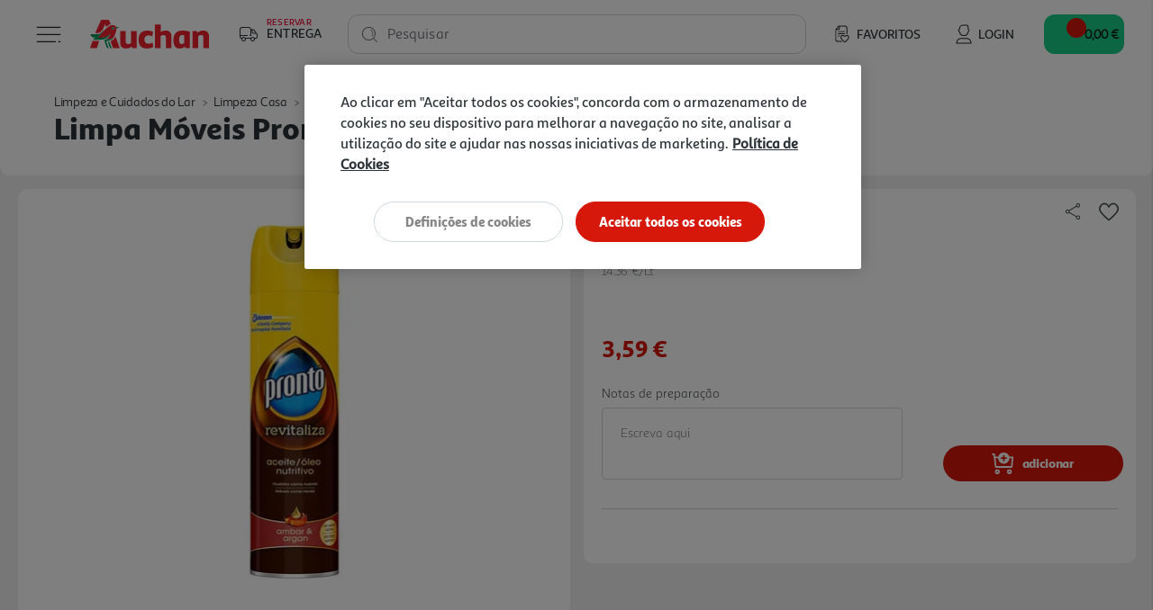

--- FILE ---
content_type: text/html;charset=UTF-8
request_url: https://www.auchan.pt/pt/limpeza-e-cuidados-do-lar/limpeza-casa/madeiras-e-moveis/limpa-moveis-pronto-revitaliza-oleo-nutritivo-250ml/2681443.html
body_size: 20169
content:
    











<!DOCTYPE html>
<html lang="pt">
<head>
<script>//common/scripts.isml</script>
<script defer type="text/javascript" src="/on/demandware.static/Sites-AuchanPT-Site/-/pt_PT/v1770052313935/js/main.js"></script>
<script defer type="text/javascript" src="/on/demandware.static/Sites-AuchanPT-Site/-/pt_PT/v1770052313935/lib/bootstrap-input-spinner.min.js"></script>

    <script defer type="text/javascript" src="https://maps.googleapis.com/maps/api/js?key=AIzaSyB35eTHcG96iqJtqWhscURA26sG3xQUFJA"
        
        >
    </script>

    <script defer type="text/javascript" src="https://unpkg.com/@googlemaps/markerclustererplus/dist/index.min.js"
        
        >
    </script>

    <script defer type="text/javascript" src="/on/demandware.static/Sites-AuchanPT-Site/-/pt_PT/v1770052313935/js/productDetail.js"
        
        >
    </script>



    


    <!-- OneTrust -->
    <!-- OneTrust Cookies Consent Notice start for production-eu01-auchan.demandware.net -->
<script src="https://cdn.cookielaw.org/scripttemplates/otSDKStub.js" type="text/javascript" charset="UTF-8" data-domain-script="8751d16f-cb2a-4e1f-bf03-923c8e13d8cd" ></script>
<script type="text/javascript">
function OptanonWrapper() { }
</script>
<!-- OneTrust Cookies Consent Notice end for production-eu01-auchan.demandware.net -->




    
    





    <script src="https://cdn.onesignal.com/sdks/OneSignalSDK.js" async=""></script>
    <script>
    var OneSignal = window.OneSignal || [];
        var initConfig = {
            appId: "e57e2ce8-74df-4752-8361-d18cd966f02a",
            notifyButton: {
                enable: true
            },
        };
        OneSignal.push(function () {
            OneSignal.SERVICE_WORKER_PARAM = { scope: "https://www.auchan.pt" };
            OneSignal.SERVICE_WORKER_PATH = "https://www.auchan.pt"
            OneSignal.SERVICE_WORKER_UPDATER_PATH = "https://www.auchan.pt"
            OneSignal.init(initConfig);
        });
    </script>





<meta charset=UTF-8>

<meta http-equiv="x-ua-compatible" content="ie=edge">

<meta name="viewport" content="width=device-width, initial-scale=1">






    
    



<title>Limpa Móveis Pronto Revitaliza Óleo Nutritivo 250ml | Auchan</title>

<meta name="description" content="Compre Limpa Móveis Pronto Revitaliza Óleo Nutritivo 250ml Em Auchan.pt. Faça Já A Sua Encomenda, 1º Entrega Grátis Em Compras Superiores A 50€ Com O Cupão Primeiraentrega."/>
<meta name="keywords" content="Auchan"/>





<meta property="og:site_name" content="Salesforce Commerce Cloud" />



    <meta property="og:title" content="Limpa M&oacute;veis Pronto Revitaliza &Oacute;leo Nutritivo 250ml | Auchan" />



<meta property="og:type" content="website" />



    <meta property="og:description" content="Compre LIMPA M&Oacute;VEIS PRONTO REVITALIZA &Oacute;LEO NUTRITIVO 250ML em Auchan.pt. Fa&ccedil;a j&aacute; a sua encomenda, 1&ordm; Entrega Gr&aacute;tis em compras superiores a 50&euro; com o cup&atilde;o PRIMEIRAENTREGA." />




    <meta property="og:url" content="https://www.auchan.pt/pt/limpeza-e-cuidados-do-lar/limpeza-casa/madeiras-e-moveis/limpa-moveis-pronto-revitaliza-oleo-nutritivo-250ml/2681443.html" />




    

    
        <meta property="og:image" content="https://www.auchan.pt/dw/image/v2/BFRC_PRD/on/demandware.static/-/Sites-auchan-pt-master-catalog/default/dwe7c2eeff/images/hi-res/002681443.jpg?sw=250&amp;sh=250&amp;sm=fit&amp;bgcolor=FFFFFF" />
    





    
        <meta name="description" content="Compre LIMPA MÓVEIS PRONTO REVITALIZA ÓLEO NUTRITIVO 250ML em Auchan.pt. Faça já a sua encomenda, 1º Entrega Grátis em compras superiores a 50€ com o cupão PRIMEIRAENTREGA.">
    

    
        <meta name="robots" content="index, follow">
    

    

    
        <meta property="og:url" content="https://www.auchan.pt/on/demandware.store/Sites-AuchanPT-Site/pt_PT/Product-IncludeProductShow?pid=2681443">
    


<link rel="icon" href="/s/AuchanPT/favicon.svg" type="image/svg+xml" />
<link rel="alternate icon" type="image/x-icon" href="/on/demandware.static/Sites-AuchanPT-Site/-/default/dwd12b22a4/images/favicons/favicon.ico"/>
<link rel="icon" type="image/png"  sizes="32x32" href="/on/demandware.static/Sites-AuchanPT-Site/-/default/dwabffdd1f/images/favicons/favicon-32x32.png"/>
<link rel="icon" type="image/png"  sizes="16x16" href="/on/demandware.static/Sites-AuchanPT-Site/-/default/dwa607058a/images/favicons/favicon-16x16.png"/>


<link rel="stylesheet" href="/on/demandware.static/Sites-AuchanPT-Site/-/pt_PT/v1770052313935/css/global.css" />

    <link rel="stylesheet" href="/on/demandware.static/Sites-AuchanPT-Site/-/pt_PT/v1770052313935/css/pages/detail.css"  />



    <meta name="google-site-verification" content="f8OiE1_hdxV3rWCVtMgeYu_dq0cZ5eIW7leKk-fwmAI" />









    

<script>
window.dataLayer = window.dataLayer || [];
</script>


<script>
    // 1. Login information
    var loginInformation = null;
    if(loginInformation !== null && loginInformation !== undefined && typeof loginInformation === 'object'){
        window.dataLayer.push(loginInformation);
    }
</script>


<script>
(function(w,d,s,l,i){w[l]=w[l]||[];w[l].push({'gtm.start': new Date().getTime(),event:'gtm.js'});var f=d.getElementsByTagName(s)[0],j=d.createElement(s),dl=l!='dataLayer'?'&l='+l:'';j.async=true;j.src='//www.googletagmanager.com/gtm.js?id='+i+dl;f.parentNode.insertBefore(j,f);})(window,document,'script','dataLayer', 'GTM-W4XWM6P');
</script>




<link rel="canonical" href="https://www.auchan.pt/pt/limpeza-e-cuidados-do-lar/limpeza-casa/madeiras-e-moveis/limpa-moveis-pronto-revitaliza-oleo-nutritivo-250ml/2681443.html" />

<script type="text/javascript">//<!--
/* <![CDATA[ (head-active_data.js) */
var dw = (window.dw || {});
dw.ac = {
    _analytics: null,
    _events: [],
    _category: "",
    _searchData: "",
    _anact: "",
    _anact_nohit_tag: "",
    _analytics_enabled: "true",
    _timeZone: "Europe/Lisbon",
    _capture: function(configs) {
        if (Object.prototype.toString.call(configs) === "[object Array]") {
            configs.forEach(captureObject);
            return;
        }
        dw.ac._events.push(configs);
    },
	capture: function() { 
		dw.ac._capture(arguments);
		// send to CQ as well:
		if (window.CQuotient) {
			window.CQuotient.trackEventsFromAC(arguments);
		}
	},
    EV_PRD_SEARCHHIT: "searchhit",
    EV_PRD_DETAIL: "detail",
    EV_PRD_RECOMMENDATION: "recommendation",
    EV_PRD_SETPRODUCT: "setproduct",
    applyContext: function(context) {
        if (typeof context === "object" && context.hasOwnProperty("category")) {
        	dw.ac._category = context.category;
        }
        if (typeof context === "object" && context.hasOwnProperty("searchData")) {
        	dw.ac._searchData = context.searchData;
        }
    },
    setDWAnalytics: function(analytics) {
        dw.ac._analytics = analytics;
    },
    eventsIsEmpty: function() {
        return 0 == dw.ac._events.length;
    }
};
/* ]]> */
// -->
</script>
<script type="text/javascript">//<!--
/* <![CDATA[ (head-cquotient.js) */
var CQuotient = window.CQuotient = {};
CQuotient.clientId = 'bfrc-AuchanPT';
CQuotient.realm = 'BFRC';
CQuotient.siteId = 'AuchanPT';
CQuotient.instanceType = 'prd';
CQuotient.locale = 'pt_PT';
CQuotient.fbPixelId = '__UNKNOWN__';
CQuotient.activities = [];
CQuotient.cqcid='';
CQuotient.cquid='';
CQuotient.cqeid='';
CQuotient.cqlid='';
CQuotient.apiHost='api.cquotient.com';
/* Turn this on to test against Staging Einstein */
/* CQuotient.useTest= true; */
CQuotient.useTest = ('true' === 'false');
CQuotient.initFromCookies = function () {
	var ca = document.cookie.split(';');
	for(var i=0;i < ca.length;i++) {
	  var c = ca[i];
	  while (c.charAt(0)==' ') c = c.substring(1,c.length);
	  if (c.indexOf('cqcid=') == 0) {
		CQuotient.cqcid=c.substring('cqcid='.length,c.length);
	  } else if (c.indexOf('cquid=') == 0) {
		  var value = c.substring('cquid='.length,c.length);
		  if (value) {
		  	var split_value = value.split("|", 3);
		  	if (split_value.length > 0) {
			  CQuotient.cquid=split_value[0];
		  	}
		  	if (split_value.length > 1) {
			  CQuotient.cqeid=split_value[1];
		  	}
		  	if (split_value.length > 2) {
			  CQuotient.cqlid=split_value[2];
		  	}
		  }
	  }
	}
}
CQuotient.getCQCookieId = function () {
	if(window.CQuotient.cqcid == '')
		window.CQuotient.initFromCookies();
	return window.CQuotient.cqcid;
};
CQuotient.getCQUserId = function () {
	if(window.CQuotient.cquid == '')
		window.CQuotient.initFromCookies();
	return window.CQuotient.cquid;
};
CQuotient.getCQHashedEmail = function () {
	if(window.CQuotient.cqeid == '')
		window.CQuotient.initFromCookies();
	return window.CQuotient.cqeid;
};
CQuotient.getCQHashedLogin = function () {
	if(window.CQuotient.cqlid == '')
		window.CQuotient.initFromCookies();
	return window.CQuotient.cqlid;
};
CQuotient.trackEventsFromAC = function (/* Object or Array */ events) {
try {
	if (Object.prototype.toString.call(events) === "[object Array]") {
		events.forEach(_trackASingleCQEvent);
	} else {
		CQuotient._trackASingleCQEvent(events);
	}
} catch(err) {}
};
CQuotient._trackASingleCQEvent = function ( /* Object */ event) {
	if (event && event.id) {
		if (event.type === dw.ac.EV_PRD_DETAIL) {
			CQuotient.trackViewProduct( {id:'', alt_id: event.id, type: 'raw_sku'} );
		} // not handling the other dw.ac.* events currently
	}
};
CQuotient.trackViewProduct = function(/* Object */ cqParamData){
	var cq_params = {};
	cq_params.cookieId = CQuotient.getCQCookieId();
	cq_params.userId = CQuotient.getCQUserId();
	cq_params.emailId = CQuotient.getCQHashedEmail();
	cq_params.loginId = CQuotient.getCQHashedLogin();
	cq_params.product = cqParamData.product;
	cq_params.realm = cqParamData.realm;
	cq_params.siteId = cqParamData.siteId;
	cq_params.instanceType = cqParamData.instanceType;
	cq_params.locale = CQuotient.locale;
	
	if(CQuotient.sendActivity) {
		CQuotient.sendActivity(CQuotient.clientId, 'viewProduct', cq_params);
	} else {
		CQuotient.activities.push({activityType: 'viewProduct', parameters: cq_params});
	}
};
/* ]]> */
// -->
</script>


   <script type="application/ld+json">
        {"@context":"http://schema.org/","@type":"Product","@id":"https://www.auchan.pt/pt/limpeza-e-cuidados-do-lar/limpeza-casa/madeiras-e-moveis/limpa-moveis-pronto-revitaliza-oleo-nutritivo-250ml/2681443.html","name":"LIMPA MÓVEIS PRONTO REVITALIZA ÓLEO NUTRITIVO 250ML","description":"PRONTO OLEO NUTR.","sku":"2681443","gtin":"5000204011081","brand":{"@type":"Brand","name":"PRONTO"},"image":["https://www.auchan.pt/on/demandware.static/-/Sites-auchan-pt-master-catalog/default/dwe7c2eeff/images/hi-res/002681443.jpg"],"offers":{"url":{},"@type":"Offer","priceCurrency":"EUR","priceValidUntil":"2026-02-04","price":"3.59","availability":"http://schema.org/InStock"}}
    </script>











    <script src="https://apps.bazaarvoice.com/deployments/auchan-pt/main_site/production/pt_PT/bv.js"></script>





    <script defer type="text/javascript" src="https://maps.googleapis.com/maps/api/js?key=AIzaSyB35eTHcG96iqJtqWhscURA26sG3xQUFJA"></script>
    <script defer type="text/javascript" src="https://unpkg.com/@googlemaps/markerclustererplus/dist/index.min.js"></script>

</head>
<body>

<div class="page" data-action="Product-IncludeProductShow" data-querystring="pid=2681443"
data-currency="EUR" data-worker-menu="/on/demandware.static/Sites-AuchanPT-Site/-/pt_PT/v1770052313935/js/menuWorker.js"
data-worker-menu-item="/on/demandware.static/Sites-AuchanPT-Site/-/pt_PT/v1770052313935/js/menuItemWorker.js"
data-worker-product-tile="/on/demandware.static/Sites-AuchanPT-Site/-/pt_PT/v1770052313935/js/productTileWorker.js"
data-include-wishlists-url="/on/demandware.store/Sites-AuchanPT-Site/pt_PT/Product-IncludeWishlists"
data-include-qtyselectors-url="/on/demandware.store/Sites-AuchanPT-Site/pt_PT/Product-IncludeQuantitySelectors"
data-include-promotions-url="/on/demandware.store/Sites-AuchanPT-Site/pt_PT/Product-IncludePromotions"
data-authenticated="false" data-include-minicart="/on/demandware.store/Sites-AuchanPT-Site/pt_PT/Cart-MiniCart"
data-worker-mini-cart="/on/demandware.static/Sites-AuchanPT-Site/-/pt_PT/v1770052313935/js/miniCartWorker.js"
data-consent-tracking-set-session="/on/demandware.store/Sites-AuchanPT-Site/pt_PT/ConsentTracking-SetSession"
data-worker-oney="/on/demandware.static/Sites-AuchanPT-Site/-/pt_PT/v1770052313935/js/oneyWorker.js" 
 

>




<header class="auc-main-header">
    <a href="#maincontent" class="skip" aria-label="Skip to main content">Skip to main content</a>
<a href="#footercontent" class="skip" aria-label="Skip to footer content">Skip to footer content</a>

    <nav>
        <div class="container-fluid auc-header">

            
            <div class="row no-gutters auc-header--main-header">
                











<div class="auc-header__delivery-worker" data-worker-delivery-header="/on/demandware.static/Sites-AuchanPT-Site/-/pt_PT/v1770052313935/js/deliveryHeaderWorker.js" data-include-delivery-header-url="/on/demandware.store/Sites-AuchanPT-Site/pt_PT/Delivery-Header">

    
    <div class="auc-header__delivery">

        
        


<svg class="null auc-icon--delivery" >
    <use xlink:href="/on/demandware.static/Sites-AuchanPT-Site/-/default/dwf95852bd/images/icons/svg/redesign/spritemap.svg#icon-delivery" />
</svg>

        <div>
            <span>Reservar</span>
            <span>Entrega</span>
        </div>

        


<svg class="null auc-icon--arrow" >
    <use xlink:href="/on/demandware.static/Sites-AuchanPT-Site/-/default/dwf95852bd/images/icons/svg/redesign/spritemap.svg#icon-arrow" />
</svg>

    </div>
</div>


<button class="auc-button--burger">
    


<svg class="auc-header--burger visible auc-icon--menu" >
    <use xlink:href="/on/demandware.static/Sites-AuchanPT-Site/-/default/dwf95852bd/images/icons/svg/redesign/spritemap.svg#icon-menu" />
</svg>
    


<svg class="auc-header--close hidden auc-icon--close" >
    <use xlink:href="/on/demandware.static/Sites-AuchanPT-Site/-/default/dwf95852bd/images/icons/svg/redesign/spritemap.svg#icon-close" />
</svg>
</button>


<a href="/" title="Auchan" class="auc-button--home">
    


<svg class="null auc-icon--logo" >
    <use xlink:href="/on/demandware.static/Sites-AuchanPT-Site/-/default/dw658084cd/images/icons/svg/brand/spritemap.svg#icon-logo" />
</svg>
</a>


<a href="/pt/favoritos" class="auc-button--favorite">
    


<svg class="null auc-icon--wishlist" >
    <use xlink:href="/on/demandware.static/Sites-AuchanPT-Site/-/default/dwf95852bd/images/icons/svg/redesign/spritemap.svg#icon-wishlist" />
</svg>
    <span>Favoritos</span>
</a>















<div class="auc-header-account collapsible-sm outside-click-close">

    
    
        <a href="https://www.auchan.pt/on/demandware.store/Sites-AuchanPT-Site/pt_PT/Login-OAuthLogin?oauthProvider=Salesforce&amp;oauthLoginTargetEndPoint=0">

            
            


<svg class="null auc-icon--user" >
    <use xlink:href="/on/demandware.static/Sites-AuchanPT-Site/-/default/dwf95852bd/images/icons/svg/redesign/spritemap.svg#icon-user" />
</svg>
            <span>Login</span>
        </a>
    
</div>



<div class="search">
    










<div class="site-search">
    <form role="search"
          action="/pt/pesquisa"
          method="get"
          name="simpleSearch"
          class="auc-search-form">

        
        <button type="submit" name="search-button" class="auc-button--search-gray" aria-label="Submit search keywords">
            


<svg class="null auc-icon--search" >
    <use xlink:href="/on/demandware.static/Sites-AuchanPT-Site/-/default/dwf95852bd/images/icons/svg/redesign/spritemap.svg#icon-search" />
</svg>
        </button>

        
        <input class="form-control auc-search-field search-field auc-text-field"
               id="search-suggestions-input"
               type="text"
               name="q"
               value=""
               placeholder=" "
               role="combobox"
               aria-haspopup="listbox"
               aria-owns="search-results"
               aria-expanded="false"
               aria-autocomplete="list"
               aria-activedescendant=""
               aria-controls="search-results"
               aria-label="Enter Keyword or Item No."
               autocomplete="off"
               data-error = "Dever&aacute; introduzir no m&iacute;nimo tr&ecirc;s caracteres para efetuar a pesquisa."/>

        
        <label for="search-suggestions-input">Pesquisar</label>

        
        <button type="reset" name="reset-button" class="reset-button d-none" aria-label="Clear search keywords">
            


<svg class="null auc-icon--close_round" >
    <use xlink:href="/on/demandware.static/Sites-AuchanPT-Site/-/default/dwf95852bd/images/icons/svg/redesign/spritemap.svg#icon-close_round" />
</svg>
        </button>

        
        <div class="suggestions-wrapper" data-url="/on/demandware.store/Sites-AuchanPT-Site/pt_PT/SearchServices-GetSuggestions?q="></div>

        <input type="hidden" value="pt_PT" name="lang" />
    </form>
</div>

</div>


<button class="auc-js-minicart auc-header__minicart auc-button--shopping-cart"
    data-action-url="/on/demandware.store/Sites-AuchanPT-Site/pt_PT/Cart-MiniCartShow"
    data-delivery-status-url="/on/demandware.store/Sites-AuchanPT-Site/pt_PT/Delivery-ShowModal?dview=delivery-status"
    data-is-contextualized="false"
    data-has-grocery-products="false"
    data-gtm-url="/on/demandware.store/Sites-AuchanPT-Site/pt_PT/Cart-MiniCartShowGTM">

    
    
    <div class="auc-header__minicart__quantity">
        <span class="minicart-quantity d-none"></span>
    </div>

    
    


<svg class="null auc-icon--cart" >
    <use xlink:href="/on/demandware.static/Sites-AuchanPT-Site/-/default/dwf95852bd/images/icons/svg/redesign/spritemap.svg#icon-cart" />
</svg>

     
    <span class="auc-cart-value__total">
        <div class="auc-cart-value auc-header-cart-total" data-action="/on/demandware.store/Sites-AuchanPT-Site/pt_PT/Cart-UpdateMiniCartTotal">
        
            
            <div class="dot-flashing"></div>
        </div>
    </span>
    

</button>


<div class="auc-minicart auc-panel" id="auc-minicart-panel"></div>

            </div>

            
            









<div class="auc-alert auc-alert__container">
    <div class="auc-alert__content">
        <div class="auc-alert__message">

            
            


<svg class="auc-alert__icon-success auc-icon--outline-check-white" >
    <use xlink:href="/on/demandware.static/Sites-AuchanPT-Site/-/default/dw0e954bbb/images/icons/svg/circle/spritemap.svg#icon-outline-check-white" />
</svg>
            


<svg class="auc-alert__icon-error auc-icon--outline-delete-white" >
    <use xlink:href="/on/demandware.static/Sites-AuchanPT-Site/-/default/dw0e954bbb/images/icons/svg/circle/spritemap.svg#icon-outline-delete-white" />
</svg>

            
            <div class="auc-alert__message-text">
            </div>
        </div>
    </div>
</div>


            
            
<div class="main-menu navbar-toggleable-xxl menu-toggleable-left multilevel-dropdown" id="sg-navbar-collapse"
    data-store-token="null" data-gtm-login="null"
    data-gtm-leaflet-products="null"
    data-url="/on/demandware.store/Sites-AuchanPT-Site/pt_PT/Page-IncludeHeaderMenu?t="
    data-url-items="/on/demandware.store/Sites-AuchanPT-Site/pt_PT/Page-IncludeHeaderMenuItems?t=">
    <div class="container">
        <div class="row" id="auc-js-include-header-menu">
        </div>
    </div>
</div>




        </div>
    </nav>
</header>


<div role="main" id="maincontent">

        

        
        
        
        
        
        
        
        

        
        
<script>
    (function () {
        var s = document.createElement('script');
        s.async = true;
        s.className = 'demoup_stage1_script';
        s.src = '//static.demoup.com/api/stages/8519/stage1.js?url=' + encodeURI(document.URL);
        var m = document.getElementsByTagName('head')[0];
        m.parentNode.insertBefore(s, m);
    })();
</script>

<script async id='demoup_stage2_script' src='//static.demoup.com/auchan.pt/stage2.min.js'></script>


        <!-- CQuotient Activity Tracking (viewProduct-cquotient.js) -->
<script type="text/javascript">//<!--
/* <![CDATA[ */
(function(){
	try {
		if(window.CQuotient) {
			var cq_params = {};
			cq_params.product = {
					id: '2681443',
					sku: '',
					type: '',
					alt_id: ''
				};
			cq_params.realm = "BFRC";
			cq_params.siteId = "AuchanPT";
			cq_params.instanceType = "prd";
			window.CQuotient.trackViewProduct(cq_params);
		}
	} catch(err) {}
})();
/* ]]> */
// -->
</script>
<script type="text/javascript">//<!--
/* <![CDATA[ (viewProduct-active_data.js) */
dw.ac._capture({id: "2681443", type: "detail"});
/* ]]> */
// -->
</script>

            
            <div class="row no-gutters auc-pdp__header">
                <div class="col-12">

                    
                    <div class="product-breadcrumb d-none d-sm-block auc-breadcrumb">
                        















    

    

    




    <div class="row hidden-xs-down">
        <div class="col" role="navigation" aria-label="Breadcrumb">
            <ol class="breadcrumb">

                
                <li class="auc-breadcrumb__back-link ">
                    


<svg class="auc-breadcrumb--arrow-back auc-icon--arrow-back" >
    <use xlink:href="/on/demandware.static/Sites-AuchanPT-Site/-/default/dwc40ff431/images/icons/svg/arrows/spritemap.svg#icon-arrow-back" />
</svg>

                    
                    
                </li>

                
                
                    <li class="breadcrumb-item">
                        
                            <a href="/pt/limpeza-e-cuidados-do-lar/">
                                Limpeza e Cuidados do Lar
                            </a>
                        
                    </li>
                
                    <li class="breadcrumb-item">
                        
                            <a href="/pt/limpeza-e-cuidados-do-lar/limpeza-casa/">
                                Limpeza Casa
                            </a>
                        
                    </li>
                
                    <li class="breadcrumb-item">
                        
                            <a href="/pt/limpeza-e-cuidados-do-lar/limpeza-casa/madeiras-e-moveis/">
                                Madeiras e M&oacute;veis
                            </a>
                        
                    </li>
                
            </ol>
        </div>
    </div>


                    </div>

                    
                    <div class="row no-gutters">
                        <div class="col-sm-12">
                            <h1 class="product-name auc-hero-title">limpa m&oacute;veis pronto revitaliza &oacute;leo nutritivo 250ml</h1>
                        </div>
                    </div>

                </div>
            </div>

            



<div class="container product-detail product-wrapper auc-pdp__body auc-js-pdp-body" data-pid="2681443" data-ean="5000204011081" data-urls="{&quot;productUrl&quot;:&quot;/pt/limpeza-e-cuidados-do-lar/limpeza-casa/madeiras-e-moveis/limpa-moveis-pronto-revitaliza-oleo-nutritivo-250ml/2681443.html&quot;,&quot;quickViewUrl&quot;:&quot;/on/demandware.store/Sites-AuchanPT-Site/pt_PT/Product-ShowQuickView?pid=2681443&quot;,&quot;addToCartUrl&quot;:&quot;/on/demandware.store/Sites-AuchanPT-Site/pt_PT/Cart-AddProduct&quot;,&quot;updateQuantityUrl&quot;:&quot;/on/demandware.store/Sites-AuchanPT-Site/pt_PT/Cart-UpdateQuantity&quot;,&quot;removeFromCartUrl&quot;:&quot;/on/demandware.store/Sites-AuchanPT-Site/pt_PT/Cart-RemoveProductLineItem&quot;,&quot;quantitySelector&quot;:&quot;/on/demandware.store/Sites-AuchanPT-Site/pt_PT/Product-QuantitySelector&quot;,&quot;absoluteProductUrl&quot;:&quot;https://www.auchan.pt/pt/limpeza-e-cuidados-do-lar/limpeza-casa/madeiras-e-moveis/limpa-moveis-pronto-revitaliza-oleo-nutritivo-250ml/2681443.html&quot;,&quot;encodedProductUrl&quot;:&quot;https%3A%2F%2Fwww.auchan.pt%2Fpt%2Flimpeza-e-cuidados-do-lar%2Flimpeza-casa%2Fmadeiras-e-moveis%2Flimpa-moveis-pronto-revitaliza-oleo-nutritivo-250ml%2F2681443.html&quot;,&quot;oneySimulatorUrl&quot;:&quot;/on/demandware.store/Sites-AuchanPT-Site/pt_PT/Oney-GetSimulator?pid=2681443&quot;}">

    <div class="row no-gutters auc-pdp__upper-section auc-pdp__upper-section--grocery">
        
        










<div class="primary-images col-12 col-sm-6  ">
    <div id="pdpCarousel-2681443" class="carousel slide" data-interval="false" data-ride="carousel" data-touch="true"
        data-prev="Previous" data-next="Next">

        
        

        
        <div class="carousel-inner" role="listbox">
            
                <div class='carousel-item active' data-index="0">
                    

                    
                    
                        
                        














<picture>
    
        
        
            <source srcset="https://www.auchan.pt/dw/image/v2/BFRC_PRD/on/demandware.static/-/Sites-auchan-pt-master-catalog/default/dwe7c2eeff/images/hi-res/002681443.jpg?sw=500&amp;sh=500&amp;sm=fit&amp;bgcolor=FFFFFF" media="(min-width: 1025px)" />
        
    

    
        
        
            <source srcset="https://www.auchan.pt/dw/image/v2/BFRC_PRD/on/demandware.static/-/Sites-auchan-pt-master-catalog/default/dwe7c2eeff/images/hi-res/002681443.jpg?sw=300&amp;sh=300&amp;sm=fit&amp;bgcolor=FFFFFF" media="(min-width: 501px) and (max-width: 1024px)" />
        
    

    
        
        
            <source srcset="https://www.auchan.pt/dw/image/v2/BFRC_PRD/on/demandware.static/-/Sites-auchan-pt-master-catalog/default/dwe7c2eeff/images/hi-res/002681443.jpg?sw=250&amp;sh=250&amp;sm=fit&amp;bgcolor=FFFFFF" media="(max-width: 500px)" />
        
    

    
        
            <img src="https://www.auchan.pt/dw/image/v2/BFRC_PRD/on/demandware.static/-/Sites-auchan-pt-master-catalog/default/dwe7c2eeff/images/hi-res/002681443.jpg?sw=500&amp;sh=500&amp;sm=fit&amp;bgcolor=FFFFFF" alt="LIMPA M&Oacute;VEIS PRONTO REVITALIZA &Oacute;LEO NUTRITIVO 250ML image number 0" title="LIMPA M&Oacute;VEIS PRONTO REVITALIZA &Oacute;LEO NUTRITIVO 250ML"
                class="d-block img-fluid auc-carousel__image"
                itemprop="image" />
        
        <link href="https://www.auchan.pt/dw/image/v2/BFRC_PRD/on/demandware.static/-/Sites-auchan-pt-master-catalog/default/dwe7c2eeff/images/hi-res/002681443.jpg?sw=500&amp;sh=500&amp;sm=fit&amp;bgcolor=FFFFFF" />
    
</picture>

                    
                </div>
            

            
            
        </div>

        
        

        
        
    </div>

    
    
</div>


        
        <div class="col-12 col-md-7 col-xl-6 auc-pdp__right-section">
            <div class="attributes">


                

                
                <div class="auc-pdp__product-id">
                    <div class="product-number-rating clearfix">

    
    <div class="auc-pdp__product-id__bazaarvoice-rating" data-bv-show="rating_summary" data-bv-product-id="2681443"></div>

    <!-- Product Number -->
    <div class="product-number pull-left">
        

Ref. / EAN:
<span class="product-id d-none">2681443</span>
<span class="product-ean">5000204011081</span>

    </div>
</div>

                </div>

                
                <div class="auc-pdp__share-button">
                    









<div class="row auc-pdp__social-share share-icons">

    
    <div class="auc-pdp__social-share-button">
        <button class="auc-pdp__social-share-button__options auc-js-social-share" aria-label="Share on Social Media" aria-expanded="false"
            aria-controls="collapsible-social-share">
            


<svg class="null auc-icon--share" >
    <use xlink:href="/on/demandware.static/Sites-AuchanPT-Site/-/default/dw77cb5e74/images/icons/svg/social/spritemap.svg#icon-share" />
</svg>
        </button>
    </div>

    
    <div class="value content auc-pdp__share-popup" id="collapsible-social-share">

        
        <a href="https://www.facebook.com/sharer/sharer.php?u=https%3A%2F%2Fwww.auchan.pt%2Fpt%2Flimpeza-e-cuidados-do-lar%2Flimpeza-casa%2Fmadeiras-e-moveis%2Flimpa-moveis-pronto-revitaliza-oleo-nutritivo-250ml%2F2681443.html" target="noreferrer" class="auc-js-close-collapsible" aria-label="Partilhar no Facebook">
            


<svg class="null auc-icon--facebook" >
    <use xlink:href="/on/demandware.static/Sites-AuchanPT-Site/-/default/dw77cb5e74/images/icons/svg/social/spritemap.svg#icon-facebook" />
</svg></a>

        
        <a href="https://t.me/share/url?url=https%3A%2F%2Fwww.auchan.pt%2Fpt%2Flimpeza-e-cuidados-do-lar%2Flimpeza-casa%2Fmadeiras-e-moveis%2Flimpa-moveis-pronto-revitaliza-oleo-nutritivo-250ml%2F2681443.html" target="noreferrer" class="auc-js-close-collapsible" aria-label="Partilhar no Telegram">
            


<svg class="null auc-icon--telegram" >
    <use xlink:href="/on/demandware.static/Sites-AuchanPT-Site/-/default/dw77cb5e74/images/icons/svg/social/spritemap.svg#icon-telegram" />
</svg></a>

        
        
            <a href="https://www.auchan.pt/on/demandware.store/Sites-AuchanPT-Site/pt_PT/Login-OAuthLogin?oauthProvider=Salesforce&amp;oauthLoginTargetEndPoint=0" class="auc-js-close-collapsible" aria-label="Partilhar por Mail">
                


<svg class="null auc-icon--mail" >
    <use xlink:href="/on/demandware.static/Sites-AuchanPT-Site/-/default/dwf47725ae/images/icons/svg/forms/spritemap.svg#icon-mail" />
</svg>
            </a>
        
    </div>
</div>

                </div>

                
                <div class="auc-pdp__wishlist-button">
                    














    <div class="row auc-product__add-to-wishlist collapsible-xs outside-click-close auc-js-product-add-to-wishlist" data-token-name="csrf_token" data-token-value="D-NsQ9DAmbGcceuHPjjuOmGzk6-29OdUUKa6j2Au34HJLNI0SzLq2algvsI92C730yyxCTlqBGeYL1n8Mtm1HaP5im89MTc9woThl7rQ3oYlQPMr4dq-6ns3UlE4rfnQxc_c31OP-XJx84lgZ9Met2kxdU1GQQKN4i8WisANtDogP4AUQ2s=">

        
        <div class="auc-product__add-to-wishlist__button">
            <button class="title" aria-label="Adicionar &agrave; wishlist" aria-expanded="false"
                aria-controls="auc-product-add-to-wishlist-2681443">
                <span class="auc-js-product-wishlist-button-added invisible">
                    


<svg class="null auc-icon--favorite-selected" >
    <use xlink:href="/on/demandware.static/Sites-AuchanPT-Site/-/default/dw7fa7f3de/images/icons/svg/menu/spritemap.svg#icon-favorite-selected" />
</svg>
                </span>
                <span class="auc-js-product-wishlist-button-not-added visible">
                    


<svg class="null auc-icon--favorite" >
    <use xlink:href="/on/demandware.static/Sites-AuchanPT-Site/-/default/dw7fa7f3de/images/icons/svg/menu/spritemap.svg#icon-favorite" />
</svg>
                </span>
            </button>
        </div>

        
        <div class="value content auc-product__add-to-wishlist__collapsible move-in-port" id="auc-product-add-to-wishlist-2681443" >

            
            <div class="auc-product__add-to-wishlist__list">
                
                    
                    <div class="auc-product__add-to-wishlist__not-logged auc-bold--medium">
                        S&oacute; com sess&atilde;o iniciada poder&aacute; adicionar artigos aos favoritos
                        <a href="https://www.auchan.pt/on/demandware.store/Sites-AuchanPT-Site/pt_PT/Login-OAuthLogin?oauthProvider=Salesforce&amp;oauthLoginTargetEndPoint=0" class="auc-product__add-to-wishlist__item auc-js-add-wishlist-item">
                            <button class="auc-button__rounded--primary-big" role="button">
                                Iniciar sess&atilde;o
                            </button>
                        </a>
                    </div>
                
            </div>
        </div>
    </div>



                </div>

                
                

                
                
                    <div class="auc-pdp__units">
                        <div class="auc-measures">
    

    
        <span class="auc-measures--price-per-unit">14.36 &euro;/Lt</span>
    
</div>

                    </div>
                

                
                
                    <div class="auc-pdp__promo">
                        
                        <div class="auc-pdp__promo-label">
                            
                                





    
    
        
    




    


                            
                        </div>

                        
                        <div class="promotions auc-pdp__promo-button" data-pid="2681443">
                            
                                




<div class="auc-product-tile__promo-badges--promotions-container">

    
        
    
</div>

                            
                        </div>
                    </div>
                

                
                    <div class="row">

                        
                        <div class="col-6">
                            <div class="prices auc-pdp-price auc-pdp__price float-left ">
                                
                                    



    <div class="price">
        
        <span>
    
    
    
    
    

    
    
        

        
        
            <div class="auc-price__no-list"></div>
        
    

    
    <span class="sales">
        
        
        
            <span class="value" content="3.59">
        
        3,59 &euro;


        
            






    
    


        
        </span>
    </span>

    
    
    
    
    

    

        
        <div class="auc-price__promotion">

            
            <span class="auc-price__promotion__label">
                Promo&ccedil;&atilde;o
            </span>
        </div>
    

    
</span>

    </div>


                                
                            </div>
                        </div>
                    </div>
                

                
                

                
                
                    











    <div class="auc-pdp__promo-info">
        
    </div>


                

                
                

                

                <div class="auc-pdp__middle-section row no-gutters">
                    
                        <div class="col-12 col-xl-7 auc-pdp__preparation-notes__container">
                            

<div class="auc-preparation-notes auc-preparation-notes-2681443">
    <form action="/on/demandware.store/Sites-AuchanPT-Site/pt_PT/Cart-SavePreparationNotes" class="auc-preparation-notes-form" method="POST" name="auc-preparation-notes-form">
        <button type="button" class="auc-button__rounded--secondary auc-button--confirm-notes auc-pdp__confirm-notes d-none">atualizar notas</button>
        <label for="auc-product-notes-2681443">Notas de prepara&ccedil;&atilde;o</label>
        <textarea type="textarea" class="auc-text-area auc-pdp__preparation-notes auc-preparation-notes__text-area auc-background--border"
            id="auc-product-notes-2681443"
            name="preparationNotes"
            maxlength="256"
            placeholder="Escreva aqui"
            aria-label="Notas de prepara&ccedil;&atilde;o" ></textarea>

        <input type="hidden" name="pid" value="2681443"/>
        <input type="hidden" name="uuid" value=""/>
        <input type="hidden" class="auc-saved-notes" name="savedNotes" value=""/>
        <input type="hidden" name="csrf_token" value="BIIWRIhh3QbKjj-yKoorMTCjznqBLOn-kwQ2rxW4teGfTuCjAzAlpIFvrkSA_ZXsCY3aAvZrrRDl9yDJvBd_RpJ_unBFiEqZhFpnBWAQyFngiLKgaASNUO_5TK1_dsLfqKCtCMNjVVMizwyKU6jX_U31yB9YlSko8RhG_KZKqw2JQx3aIK8="/>
    </form>
</div>

                        </div>
                    

                    
                    
                        <div class="prices-add-to-cart-actions col-12 col-xl-5 ">

                            
                            <div class="row no-gutters">
                                <div class="col-12">
                                    <div class="row no-gutters auc-pdp__quantity-selector__container" data-shown-limited-availability-modal="false" data-shown-delay-delivery-modal="false">
                                        
                                            










<div class="auc-qty-selector     "
    data-from-store-id="null"
    data-context="pdp"
    data-unit-measure="UN"
    data-step-quantity="1.0"
    data-purchased-by-unit="true"
    data-min-quantity="1.0"
    data-conversion-factor="null"
    data-purchased-by-unit-measure="false"
    data-is-unit-switched="false"
    data-token-name="csrf_token"
    data-token-value="_vYHf6h2NPdVY2KJ2oaGegy6lfh_Kj_VDLSFmXXZazgNyKx2JO8T5YU032DCTf-CAeGcyzDs3UlZWQL2LTO7-A3EvNI6vE0oMgW_NoHcM9QySas60bnVd8fr6HGJvMHxShrO3eUoudCkmkHtsMM-Y9JxttDbnY8conMx8nt_VHuuTg8n7-A=" >

    
    

    
    

    
    
        
            <button type="button" class="auc-button__rounded auc-button__rounded--primary auc-js-add-to-cart"  data-pid="2681443" aria-label="adicionar">
                


<svg class="auc-icon--xxs auc-icon--shopping-cart-add-white" >
    <use xlink:href="/on/demandware.static/Sites-AuchanPT-Site/-/default/dw7fa7f3de/images/icons/svg/menu/spritemap.svg#icon-shopping-cart-add-white" />
</svg>
                <span>
                    adicionar
                </span>
            </button>
        
    

    
    
</div>

                                        
                                    </div>
                                </div>
                            </div>
                        </div>
                    
                </div>

                
                

                
                <div class="auc-pdp__availability-in-store">
                    <!-- Availability -->
<div class="availability row no-gutters product-availability" data-ready-to-order="true" data-available="true">
    































<div class="col-12 auc-pdp__delivery-message-container order-xl-2">

    
</div>


</div>

<div class="row">
    <div class="col">
        
            <button type="submit" class="btn btn-block btn-outline-primary add-to-wish-list" data-href="/on/demandware.store/Sites-AuchanPT-Site/pt_PT/Wishlist-AddProduct">
    <i class="fa fa-heart"></i> <span>Wishlist</span>
</button>
        
    </div>
</div>

                </div>
            </div>
        </div>
    </div>


    <div class="row">
        <div class="col-12 auc-pdp__description-and-detail-container">
            
            
<div class="description-and-detail auc-pdp__description-and-detail">

    
    

    
    

    
    <div class="row product-attributes collapsible-xs auc-pdp__accordion">
        


    
    <div class="col-12 auc-pdp__accordion-header">
        <button class="title text-left btn-block d-block auc-pdp-accordion-title" aria-expanded="false" 
            aria-controls="collapsible-attributes-1">
            Caracter&iacute;sticas
            <div class="auc-pdp__accordion-icon-container">
                


<svg class="null auc-icon--arrow-down" >
    <use xlink:href="/on/demandware.static/Sites-AuchanPT-Site/-/default/dwc40ff431/images/icons/svg/arrows/spritemap.svg#icon-arrow-down" />
</svg>
                


<svg class="null auc-icon--arrow-up" >
    <use xlink:href="/on/demandware.static/Sites-AuchanPT-Site/-/default/dwc40ff431/images/icons/svg/arrows/spritemap.svg#icon-arrow-up" />
</svg>
            </div>
        </button>
    </div>

    
    <div class="col-12 value content auc-pdp__accordion-body auc-pdp__attribute-container" 
        id="collapsible-attributes-1">
        
            
                
                    
                        <h3 class="attribute-name auc-pdp-attribute-title">
                            Quantidade Liquida
                        </h3>
                        <ul class="auc-pdp__attribute-values">
                            <li class="attribute-values auc-pdp-regular">
                                
                                    0.25 LT
                                
                            </li>
                        </ul>
                    
                
            
        
    </div>

    </div>

    
    
        <div class="row details collapsible-xs auc-pdp__accordion auc-pdp__brand-more-info">

            
            <div class="col-12 auc-pdp__accordion-header">
                <button class="title btn text-left btn-block d-block auc-pdp-accordion-title" aria-expanded="false"
                    aria-controls="collapsible-details-1">
                    Descri&ccedil;&atilde;o
                    <div class="auc-pdp__accordion-icon-container">
                        


<svg class="null auc-icon--arrow-down" >
    <use xlink:href="/on/demandware.static/Sites-AuchanPT-Site/-/default/dwc40ff431/images/icons/svg/arrows/spritemap.svg#icon-arrow-down" />
</svg>
                        


<svg class="null auc-icon--arrow-up" >
    <use xlink:href="/on/demandware.static/Sites-AuchanPT-Site/-/default/dwc40ff431/images/icons/svg/arrows/spritemap.svg#icon-arrow-up" />
</svg>
                    </div>
                </button>
            </div>

            
            
<div class="col-sm-12 col-md-8 col-xl-9 value content auc-pdp__accordion-body auc-pdp-regular"
    id="collapsible-details-1">
    LIMPA MÓVEIS PRONTO REVITALIZA ÓLEO NUTRITIVO 250ML
</div>

        </div>
    

    
    <div class="row details collapsible-xs auc-pdp__accordion auc-pdp__brand-more-info auc-js-content-providers d-none">

        
        <div class="col-12 auc-pdp__accordion-header">
            <button class="title btn text-left btn-block d-block auc-pdp-accordion-title" aria-expanded="false"
                aria-controls="collapsible-details-1">
                O que a marca diz mais...
                <div class="auc-pdp__accordion-icon-container">
                    


<svg class="null auc-icon--arrow-down" >
    <use xlink:href="/on/demandware.static/Sites-AuchanPT-Site/-/default/dwc40ff431/images/icons/svg/arrows/spritemap.svg#icon-arrow-down" />
</svg>
                    


<svg class="null auc-icon--arrow-up" >
    <use xlink:href="/on/demandware.static/Sites-AuchanPT-Site/-/default/dwc40ff431/images/icons/svg/arrows/spritemap.svg#icon-arrow-up" />
</svg>
                </div>
            </button>
        </div>

        
        <div class="col-12 value content auc-pdp__accordion-body auc-pdp-regular"
            id="collapsible-details-1">

            





        </div>
    </div>

    
    
<div class="row details collapsible-xs auc-pdp__accordion auc-pdp__brand-more-info" id="auc-product-rating">

    
    <div class="col-12 auc-pdp__accordion-header">
        <button class="title btn text-left btn-block d-block auc-pdp-accordion-title" aria-expanded="false"
            aria-controls="collapsible-details-1">
            Avalia&ccedil;&otilde;es
            <div class="auc-pdp__accordion-icon-container">
                


<svg class="null auc-icon--arrow-down" >
    <use xlink:href="/on/demandware.static/Sites-AuchanPT-Site/-/default/dwc40ff431/images/icons/svg/arrows/spritemap.svg#icon-arrow-down" />
</svg>
                


<svg class="null auc-icon--arrow-up" >
    <use xlink:href="/on/demandware.static/Sites-AuchanPT-Site/-/default/dwc40ff431/images/icons/svg/arrows/spritemap.svg#icon-arrow-up" />
</svg>
            </div>
        </button>
    </div>

    
    <div class="col-12 value content auc-pdp__accordion-body auc-pdp-regular"
        id="collapsible-details-1">

        <div data-bv-show="reviews" data-bv-product-id="2681443"></div>
    </div>
</div>


    
    
        <div class="auc-pdp__description-information">
            Deve confirmar a informa&ccedil;&atilde;o no r&oacute;tulo do artigo.
            <div>Devido a poss&iacute;veis altera&ccedil;&otilde;es de embalagens e/ou r&oacute;tulos, dever&aacute; considerar sempre a informa&ccedil;&atilde;o que acompanha o produto que recebe.</div>
        </div>
    

    
    
</div>

        </div>
    </div>

    

    
    









<div class="modal fade auc-modal" id="auc-delivery-value" tabindex="-1" role="dialog">
    <div class="modal-dialog" role="document">
        <div class="modal-content">

            
            <div class="modal-header auc-modal__header">
                <h4 class="modal-title h4">Valor de entrega</h4>
                <button type="button" class="close" data-dismiss="modal" aria-label="Close">
                    <span aria-hidden="true">
                        


<svg class="auc-modal__close auc-icon--close" >
    <use xlink:href="/on/demandware.static/Sites-AuchanPT-Site/-/default/dwf47725ae/images/icons/svg/forms/spritemap.svg#icon-close" />
</svg>
                    </span>
                </button>
            </div>

            <div class="modal-body auc-modal__body auc-modal__delivery-value text-center">

                
    
    <div class="content-asset"><!-- dwMarker="content" dwContentID="203c72b3346c3bfed4496226fd" -->
        <img alt="Valor de entrega" src="https://www.auchan.pt/on/demandware.static/-/Library-Sites-AuchanPTSharedLibrary/default/dw4943405a/images/modal_imgs/driveLad.svg"/>
<div class="h4">Entrega em Casa desde 5,90€, Drive a 1,90€</div>
<div class="auc-paragraph--small">Para mais informações, consulte todas as condições e taxas de entrega.</div>
    </div> <!-- End content-asset -->




            </div>

            <div class="auc-modal__footer">
                <a href="/pt/vantagens-de-comprar-online/taxas-de-entrega.html">
                    <button type="button" class="auc-button__rounded--primary">
                        Ver Taxas
                    </button>
                </a>
            </div>
        </div>
    </div>
</div>


    
    











<div class="modal fade auc-modal auc-modal__multimedia-container" id="marketing-video-modal" tabindex="-1" role="dialog">
    <div class="modal-dialog" role="document">
        <div class="modal-content auc-modal__video-content">

            
            <div class="auc-modal__header">

                
                <button type="button" class="close" data-dismiss="modal" aria-label="Close">
                    <span aria-hidden="true">
                        


<svg class="auc-modal__close auc-icon--close" >
    <use xlink:href="/on/demandware.static/Sites-AuchanPT-Site/-/default/dwf47725ae/images/icons/svg/forms/spritemap.svg#icon-close" />
</svg>
                    </span>
                </button>
            </div>

            
            <div class="modal-body auc-modal__body auc-modal__multimedia">
                <div class="embed-responsive embed-responsive-16by9">
                    
                    <iframe id="marketingVideoIFrame" width="100%" height="100%" data-src="null"
                        frameborder="0" allow="accelerometer; autoplay; clipboard-write; encrypted-media; gyroscope; picture-in-picture;"
                        allowfullscreen enablejsapi>
                    </iframe>
                </div>
            </div>

        </div>
    </div>
</div>


    
    











<div class="modal fade auc-modal auc-modal__multimedia-container" id="auc-images-zoom-modal" tabindex="-1" role="dialog">
    <div class="modal-dialog" role="document">
        <div class="modal-content auc-modal__zoom-content">

            
            <div class="modal-body auc-modal__body auc-modal__multimedia">

                
                <button type="button" class="close" data-dismiss="modal" aria-label="Close">
                    <span aria-hidden="true">
                        


<svg class="auc-modal__close auc-icon--close" >
    <use xlink:href="/on/demandware.static/Sites-AuchanPT-Site/-/default/dwf47725ae/images/icons/svg/forms/spritemap.svg#icon-close" />
</svg>
                    </span>
                </button>

                
                <div class="auc-modal__zoom-image-container">
                </div>
            </div>
        </div>
    </div>
</div>


    
    












<div class="modal fade auc-modal" id="auc-modal-share-product-by-email" tabindex="-1" role="dialog">
    <div class="modal-dialog" role="document">
        <div class="modal-content">

            
            <div class="modal-header auc-modal__header">

                
                <h4 class="modal-title h4">
                    Partilhar Lista
                </h4>

                
                <button type="button" class="close" data-dismiss="modal" aria-label="Close">
                    <span aria-hidden="true">
                        


<svg class="auc-modal__close auc-icon--close" >
    <use xlink:href="/on/demandware.static/Sites-AuchanPT-Site/-/default/dwf47725ae/images/icons/svg/forms/spritemap.svg#icon-close" />
</svg>
                    </span>
                </button>
            </div>

            
            <div class="modal-body auc-modal__body auc-modal__share-by-email text-center">
                <div class="card auc-modal__add-list-card text-center">

                    
                    <form action="https://www.auchan.pt/on/demandware.store/Sites-AuchanPT-Site/pt_PT/Email-ProductSuggestion" method="POST" id="auc-js-share-by-email-form" name="auc-js-share-by-email-form">

                        
                        <div class="form-group required">
                            <label class="form-control-label required auc-modal__share-by-email__label" for="auc-share-by-email-email">
                                Email do destinatário
                            </label>
                            <input id="auc-share-by-email-email" type="text" class="form-control auc-form auc-text-field" placeholder="Ex: hermenegildo@email.com" name="dwfrm_shareProductByEmail_email" required aria-required="true" value="" maxLength="50" pattern="^[\w.%+-]+@[\w.-]+\.[\w]{2,6}$"/>
                            <div class="invalid-feedback"></div>
                        </div>

                        
                        <div class="form-group required">
                            <label class="form-control-label required auc-modal__share-by-email__label" for="auc-share-by-email-name">
                                Nome do destinatário
                            </label>
                            <input id="auc-share-by-email-name" type="text" class="form-control auc-form auc-text-field" name="dwfrm_shareProductByEmail_name" required aria-required="true" value="" maxLength="50"/>
                            <div class="invalid-feedback"></div>
                        </div>

                        
                        <div class="form-group required d-none">
                            <label class="form-control-label required auc-modal__share-by-email__label" for="auc-share-by-email-product-id">
                                2681443
                            </label>
                            <input id="auc-share-by-email-product-id" type="text" class="form-control auc-text-field" value="2681443" name="dwfrm_shareProductByEmail_productId" required aria-required="true" value="" maxLength="2147483647"/>
                        </div>

                        
                        <input type="hidden" name="csrf_token" value="KDq-Qutk5rVym6M_AQ7GivjVlpKFYPh-oBfpCAsHzz2fwuFZ6Xxiu1-yItjhjZtlvpDMU8B85th4idpgvjxukK5oKvlLhfr_dZ3sSiGdZu-AHmACHneR8WbFdkAPqB2EytjAMd75yWLkVtjU3IDBH2asIFDQmON4A8bm47tgu0WzJ75hbl4=" />
                    </form>
                </div>
            </div>

            
            <div class="auc-modal__footer">

                
                <button type="submit" form="auc-js-share-by-email-form" id="auc-js-share-by-email-form-submit" aria-label="Partilhar" class="auc-button__rounded--primary" name="submit" value="submit" disabled>
                    Partilhar
                </button>
            </div>

        </div>
    </div>
</div>

</div>

        

        
        <div class="auc-js-explicit-recommendations-container auc-explicit-recommendations">
            



        </div>

        
        <div class="auc-js-einstein-recommendations-container">
            
	 

	
        </div>

        
        <div class="auc-js-einstein-recommendations-container">
            

	
<!-- =============== This snippet of JavaScript handles fetching the dynamic recommendations from the remote recommendations server
and then makes a call to render the configured template with the returned recommended products: ================= -->

<script>
(function(){
// window.CQuotient is provided on the page by the Analytics code:
var cq = window.CQuotient;
var dc = window.DataCloud;
var isCQ = false;
var isDC = false;
if (cq && ('function' == typeof cq.getCQUserId)
&& ('function' == typeof cq.getCQCookieId)
&& ('function' == typeof cq.getCQHashedEmail)
&& ('function' == typeof cq.getCQHashedLogin)) {
isCQ = true;
}
if (dc && ('function' == typeof dc.getDCUserId)) {
isDC = true;
}
if (isCQ || isDC) {
var recommender = '[[&quot;product-to-product-three&quot;]]';
var slotRecommendationType = decodeHtml('RECOMMENDATION');
// removing any leading/trailing square brackets and escaped quotes:
recommender = recommender.replace(/\[|\]|&quot;/g, '');
var separator = '|||';
var slotConfigurationUUID = '51c766a04a2eee1c66c498493f';
var contextAUID = decodeHtml('2681443');
var contextSecondaryAUID = decodeHtml('');
var contextAltAUID = decodeHtml('');
var contextType = decodeHtml('');
var anchorsArray = [];
var contextAUIDs = contextAUID.split(separator);
var contextSecondaryAUIDs = contextSecondaryAUID.split(separator);
var contextAltAUIDs = contextAltAUID.split(separator);
var contextTypes = contextType.split(separator);
var slotName = decodeHtml('product-recommendations-product-details');
var slotConfigId = decodeHtml('SBE MNSRM');
var slotConfigTemplate = decodeHtml('slots/recommendation/recommendations.isml');
if (contextAUIDs.length == contextSecondaryAUIDs.length) {
for (i = 0; i < contextAUIDs.length; i++) {
anchorsArray.push({
id: contextAUIDs[i],
sku: contextSecondaryAUIDs[i],
type: contextTypes[i],
alt_id: contextAltAUIDs[i]
});
}
} else {
anchorsArray = [{id: contextAUID, sku: contextSecondaryAUID, type: contextType, alt_id: contextAltAUID}];
}
var urlToCall = '/on/demandware.store/Sites-AuchanPT-Site/pt_PT/CQRecomm-Start';
var params = null;
if (isCQ) {
params = {
userId: cq.getCQUserId(),
cookieId: cq.getCQCookieId(),
emailId: cq.getCQHashedEmail(),
loginId: cq.getCQHashedLogin(),
anchors: anchorsArray,
slotId: slotName,
slotConfigId: slotConfigId,
slotConfigTemplate: slotConfigTemplate,
ccver: '1.03'
};
}
// console.log("Recommendation Type - " + slotRecommendationType + ", Recommender Selected - " + recommender);
if (isDC && slotRecommendationType == 'DATA_CLOUD_RECOMMENDATION') {
// Set DC variables for API call
dcIndividualId = dc.getDCUserId();
dcUrl = dc.getDCPersonalizationPath();
if (dcIndividualId && dcUrl && dcIndividualId != '' && dcUrl != '') {
// console.log("Fetching CDP Recommendations");
var productRecs = {};
productRecs[recommender] = getCDPRecs(dcUrl, dcIndividualId, recommender);
cb(productRecs);
}
} else if (isCQ && slotRecommendationType != 'DATA_CLOUD_RECOMMENDATION') {
if (cq.getRecs) {
cq.getRecs(cq.clientId, recommender, params, cb);
} else {
cq.widgets = cq.widgets || [];
cq.widgets.push({
recommenderName: recommender,
parameters: params,
callback: cb
});
}
}
};
function decodeHtml(html) {
var txt = document.createElement("textarea");
txt.innerHTML = html;
return txt.value;
}
function cb(parsed) {
var arr = parsed[recommender].recs;
if (arr && 0 < arr.length) {
var filteredProductIds = '';
for (i = 0; i < arr.length; i++) {
filteredProductIds = filteredProductIds + 'pid' + i + '=' + encodeURIComponent(arr[i].id) + '&';
}
filteredProductIds = filteredProductIds.substring(0, filteredProductIds.length - 1);//to remove the trailing '&'
var formData = 'auid=' + encodeURIComponent(contextAUID)
+ '&scid=' + slotConfigurationUUID
+ '&' + filteredProductIds;
var request = new XMLHttpRequest();
request.open('POST', urlToCall, true);
request.setRequestHeader('Content-type', 'application/x-www-form-urlencoded');
request.onreadystatechange = function() {
if (this.readyState === 4) {
// Got the product data from DW, showing the products now by changing the inner HTML of the DIV:
var divId = 'cq_recomm_slot-' + slotConfigurationUUID;
document.getElementById(divId).innerHTML = this.responseText;
//find and evaluate scripts in response:
var scripts = document.getElementById(divId).getElementsByTagName('script');
if (null != scripts) {
for (var i=0;i<scripts.length;i++) {//not combining script snippets on purpose
var srcScript = document.createElement('script');
srcScript.text = scripts[i].innerHTML;
srcScript.asynch = scripts[i].asynch;
srcScript.defer = scripts[i].defer;
srcScript.type = scripts[i].type;
srcScript.charset = scripts[i].charset;
document.head.appendChild( srcScript );
document.head.removeChild( srcScript );
}
}
}
};
request.send(formData);
request = null;
}
};
})();
</script>
<!-- The DIV tag id below is unique on purpose in case there are multiple recommendation slots on the same .isml page: -->
<div id="cq_recomm_slot-51c766a04a2eee1c66c498493f"></div>
<!-- ====================== snippet ends here ======================== -->
 
	
        </div>

        
            <input type="hidden" name="gtmOnLoad" value="{&quot;event&quot;:&quot;view_item&quot;,&quot;ecommerce&quot;:{&quot;value&quot;:3.59,&quot;currency&quot;:&quot;EUR&quot;,&quot;items&quot;:[{&quot;item_id&quot;:&quot;2681443&quot;,&quot;item_name&quot;:&quot;LIMPA M&Oacute;VEIS PRONTO REVITALIZA &Oacute;LEO NUTRITIVO 250ML&quot;,&quot;item_brand&quot;:&quot;PRONTO&quot;,&quot;item_category&quot;:&quot;Limpeza e Cuidados do Lar&quot;,&quot;affiliation&quot;:&quot;Auchan Online Store&quot;,&quot;coupon&quot;:&quot;&quot;,&quot;location_id&quot;:&quot;&quot;,&quot;item_list_id&quot;:&quot;&quot;,&quot;item_list_name&quot;:&quot;&quot;,&quot;item_variant&quot;:&quot;&quot;,&quot;item_category2&quot;:&quot;Limpeza Casa&quot;,&quot;item_category3&quot;:&quot;Madeiras e M&oacute;veis&quot;,&quot;quantity&quot;:&quot;1&quot;,&quot;price&quot;:&quot;3.59&quot;,&quot;discount&quot;:&quot;0.00&quot;,&quot;index&quot;:0}]}}"/>
        

        
        
            <input type="hidden" name="auc-js-search-input-category-path" value="limpeza-e-cuidados-do-lar&gt;limpeza-casa&gt;madeiras-e-m&oacute;veis"/>
        

    
</div>










<div class="com-pd-component" id="pageFooter">
<div class="row no-gutters">
<div class="experience-region experience-main"><div class="experience-component experience-commerce_layouts-footerContainer">

<div class="com-pd-footer-container grey" role="contentinfo">

    
    

    <section class="">
        
        

        
        <div class="row region"><div class="experience-component experience-commerce_assets-footerIconLink">

<a href="https://www.auchan.pt/pt/lojas?showMap=true&amp;horizontalView=true&amp;isForm=true" class="com-pd-footer__icon-link">
    <figure>

        
        
            <img src="/on/demandware.static/-/Library-Sites-AuchanPTSharedLibrary/default/dw5b0bcc59/images/redesign_footer/store_mode.png" alt="Lojas" title="Lojas" />
        

        
        <figcaption>
            Lojas
        </figcaption>
    </figure>
</a></div><div class="experience-component experience-commerce_assets-footerIconLink">

<a href="https://www.auchan.pt/pt/contactos" class="com-pd-footer__icon-link">
    <figure>

        
        
            <img src="/on/demandware.static/-/Library-Sites-AuchanPTSharedLibrary/default/dw65261cc8/images/redesign_footer/callcenter.png" alt="Contacto" title="Contacto" />
        

        
        <figcaption>
            Contacto
        </figcaption>
    </figure>
</a></div><div class="experience-component experience-commerce_assets-footerIconLink">

<a href="https://www.auchan.pt/pt/faq/faq.html" class="com-pd-footer__icon-link">
    <figure>

        
        
            <img src="/on/demandware.static/-/Library-Sites-AuchanPTSharedLibrary/default/dwb887b59c/images/redesign_footer/help_button.png" alt="Ajuda" title="Ajuda" />
        

        
        <figcaption>
            Ajuda
        </figcaption>
    </figure>
</a></div><div class="experience-component experience-commerce_assets-footerIconLink">

<a href="https://www.auchan.pt/pt/trocas-e-devolucoes.html" class="com-pd-footer__icon-link">
    <figure>

        
        
            <img src="/on/demandware.static/-/Library-Sites-AuchanPTSharedLibrary/default/dw3ba5e0b1/images/redesign_footer/return.png" alt="Trocas e Devolu&ccedil;&otilde;es" title="Trocas e Devolu&ccedil;&otilde;es" />
        

        
        <figcaption>
            Trocas e Devoluções
        </figcaption>
    </figure>
</a></div></div>
    </section>
</div>
</div><div class="experience-component experience-commerce_layouts-footerContainer">

<div class="com-pd-footer-container grey" role="contentinfo">

    
    
        <hr />
    

    <section class="">
        
        

        
        <div class="row region"><div class="experience-component experience-commerce_assets-footerLinksList">










<div class="com-pd-footer__links-list collapsible-xs">

    
    
        <div class="title">
            <span>Sobre a Auchan</span>
            <div class="arrow">
                


<svg class="null auc-icon--arrow-down" >
    <use xlink:href="/on/demandware.static/Sites-AuchanPT-Site/-/default/dwc40ff431/images/icons/svg/arrows/spritemap.svg#icon-arrow-down" />
</svg>
                


<svg class="null auc-icon--arrow-up" >
    <use xlink:href="/on/demandware.static/Sites-AuchanPT-Site/-/default/dwc40ff431/images/icons/svg/arrows/spritemap.svg#icon-arrow-up" />
</svg>
            </div>
        </div>
    

    
    
        <ul class="content">
            
                <li>
                    <a href="https://www.auchan-retail.pt/" target=&quot;_blank&quot;>Auchan Retail Portugal</a>
                </li>
            
                <li>
                    <a href="https://www.auchan-retail.pt/" target=&quot;_blank&quot;>Not&iacute;cias</a>
                </li>
            
                <li>
                    <a href="https://auchanportugal.wd3.myworkdayjobs.com/pt-BR/auchan-retail" target=&quot;_blank&quot;>Recrutamento</a>
                </li>
            
                <li>
                    <a href="https://www.rangeme.com/auchanportugal" target=&quot;_blank&quot;>Seja nosso fornecedor</a>
                </li>
            
                <li>
                    <a href="https://www.auchan.pt/pt/campanhas-e-passatempos/" >Campanhas e Passatempos</a>
                </li>
            
                <li>
                    <a href="https://auchaneeu.auchan.pt/" target=&quot;_blank&quot;>Auchan&amp;Eu</a>
                </li>
            
        </ul>
    
</div>
</div><div class="experience-component experience-commerce_assets-footerLinksList">










<div class="com-pd-footer__links-list collapsible-xs">

    
    
        <div class="title">
            <span>Entregas</span>
            <div class="arrow">
                


<svg class="null auc-icon--arrow-down" >
    <use xlink:href="/on/demandware.static/Sites-AuchanPT-Site/-/default/dwc40ff431/images/icons/svg/arrows/spritemap.svg#icon-arrow-down" />
</svg>
                


<svg class="null auc-icon--arrow-up" >
    <use xlink:href="/on/demandware.static/Sites-AuchanPT-Site/-/default/dwc40ff431/images/icons/svg/arrows/spritemap.svg#icon-arrow-up" />
</svg>
            </div>
        </div>
    

    
    
        <ul class="content">
            
                <li>
                    <a href="https://www.auchan.pt/pt/easy-shop/receba-em-casa.html" >Entrega em casa</a>
                </li>
            
                <li>
                    <a href="https://www.auchan.pt/pt/easy-shop/recolha-no-espaco-drive.html" >Recolha Drive</a>
                </li>
            
                <li>
                    <a href="https://www.auchan.pt/pt/easy-shop/recolha-expresso.html" >Recolha Express em 1h</a>
                </li>
            
                <li>
                    <a href="https://www.auchan.pt/pt/easy-shop/recolha-em-loja.html" >Recolha em Loja</a>
                </li>
            
                <li>
                    <a href="https://www.auchan.pt/pt/easy-shop/recolha-num-ponto-pickup.html" >Recolha num Ponto Pickup</a>
                </li>
            
                <li>
                    <a href="https://www.auchan.pt/pt/taxas-de-entrega/" >Taxas de Entrega</a>
                </li>
            
        </ul>
    
</div>
</div><div class="experience-component experience-commerce_assets-footerLinksList">










<div class="com-pd-footer__links-list collapsible-xs">

    
    
        <div class="title">
            <span>Servi&ccedil;os</span>
            <div class="arrow">
                


<svg class="null auc-icon--arrow-down" >
    <use xlink:href="/on/demandware.static/Sites-AuchanPT-Site/-/default/dwc40ff431/images/icons/svg/arrows/spritemap.svg#icon-arrow-down" />
</svg>
                


<svg class="null auc-icon--arrow-up" >
    <use xlink:href="/on/demandware.static/Sites-AuchanPT-Site/-/default/dwc40ff431/images/icons/svg/arrows/spritemap.svg#icon-arrow-up" />
</svg>
            </div>
        </div>
    

    
    
        <ul class="content">
            
                <li>
                    <a href="https://www.auchan.pt/pt/servicos/" >Servi&ccedil;os de instala&ccedil;&atilde;o</a>
                </li>
            
                <li>
                    <a href="https://app.contraodesperdicio.pt/" target=&quot;_blank&quot;>Contra o desperd&iacute;cio</a>
                </li>
            
                <li>
                    <a href="https://auchan.dreambooks.pt/" target=&quot;_blank&quot;>Impress&atilde;o de fotos</a>
                </li>
            
                <li>
                    <a href="https://smartfarmer.pt/auchan/" target=&quot;_blank&quot;>Smart Farmer</a>
                </li>
            
                <li>
                    <a href="https://www.auchan.pt/pt/Afiliados.html" >Programa de afiliados</a>
                </li>
            
        </ul>
    
</div>
</div><div class="experience-component experience-commerce_assets-footerLinksList">










<div class="com-pd-footer__links-list collapsible-xs">

    
    
        <div class="title">
            <span>Cart&otilde;es</span>
            <div class="arrow">
                


<svg class="null auc-icon--arrow-down" >
    <use xlink:href="/on/demandware.static/Sites-AuchanPT-Site/-/default/dwc40ff431/images/icons/svg/arrows/spritemap.svg#icon-arrow-down" />
</svg>
                


<svg class="null auc-icon--arrow-up" >
    <use xlink:href="/on/demandware.static/Sites-AuchanPT-Site/-/default/dwc40ff431/images/icons/svg/arrows/spritemap.svg#icon-arrow-up" />
</svg>
            </div>
        </div>
    

    
    
        <ul class="content">
            
                <li>
                    <a href="https://www.auchan.pt/pt/oney-auchan/cartao-oney-auchan.html" >Cart&atilde;o Oney Auchan</a>
                </li>
            
                <li>
                    <a href="https://www.auchan.pt/pt/oney-auchan/cartao-oney-auchan.html" >Cart&atilde;o Oney Auchan+</a>
                </li>
            
                <li>
                    <a href="https://www.auchan.pt/pt/cartao-presente/" >Cart&atilde;o Presente Auchan</a>
                </li>
            
        </ul>
    
</div>
</div></div>
    </section>
</div>
</div><div class="experience-component experience-commerce_layouts-footerContainer">

<div class="com-pd-footer-container grey" role="contentinfo">

    
    

    <section class="">
        
        

        
        <div class="row region"><div class="experience-component experience-commerce_assets-footerTextBox">

<div class="com-pd-footer__text-box">

    
    
        <div class="title has-margin">
            Métodos de Pagamento
        </div>
    

    
    
        <div class="content">
            <p><img alt="Mastercard" src="https://www.auchan.pt/on/demandware.static/-/Library-Sites-AuchanPTSharedLibrary/default/dw8803a10d/images/redesign_footer/mastercard.png"><img alt="Mb way" src="https://www.auchan.pt/on/demandware.static/-/Library-Sites-AuchanPTSharedLibrary/default/dwac227acc/images/redesign_footer/mbway.png"><img alt="oney" src="https://www.auchan.pt/on/demandware.static/-/Library-Sites-AuchanPTSharedLibrary/default/dw2bf9b711/images/redesign_footer/oney.png"><img alt="paypal" src="https://www.auchan.pt/on/demandware.static/-/Library-Sites-AuchanPTSharedLibrary/default/dwd8bb75c6/images/redesign_footer/PayPal.png"><img alt="visa" src="https://www.auchan.pt/on/demandware.static/-/Library-Sites-AuchanPTSharedLibrary/default/dw9c372c61/images/redesign_footer/Visa.png"></p><p>Os preços dos produtos apresentados no site Auchan.pt são os praticados nas compras online. Antes do registo e autenticação do cliente os preços apresentados servem apenas como referência e são os praticados para entregas e recolhas no código postal 2650-435 Amadora. Após o login e em função da proximidade e do código postal, serão apresentados os preços em vigor na loja que serve o local de entrega ou de recolha. Entregas apenas disponíveis para o território de Portugal continental, consulte mais informações&nbsp;<a style="color: rgb(38, 38, 38);" data-link-label="aqui" data-link-type="external" target="_self" href="https://www.auchan.pt/pt/vantagens-de-comprar-online.html">aqui</a>.</p>
        </div>
    
</div>
</div></div>
    </section>
</div>
</div><div class="experience-component experience-commerce_layouts-footerContainer">

<div class="com-pd-footer-container grey" role="contentinfo">

    
    
        <hr />
    

    <section class="">
        
        

        
        <div class="row region"><div class="experience-component experience-commerce_assets-footerImageWithLabel">


            <figure class="com-pd-footer__image-label not-labeled">




    <img class="not-labeled" src="/on/demandware.static/-/Library-Sites-AuchanPTSharedLibrary/default/dw1887e94c/pagedesigner/footer/selos/auchan-premio-super-brands-2025.png"
        alt="Superbrands" title="Superbrands" />






    </figure>
</div><div class="experience-component experience-commerce_assets-footerImageWithLabel">


            <figure class="com-pd-footer__image-label not-labeled">




    <img class="not-labeled" src="/on/demandware.static/-/Library-Sites-AuchanPTSharedLibrary/default/dw1dde4b88/pagedesigner/footer/selos/auchan-premio-cinco-estrelas-2025.png"
        alt="Pr&eacute;mio cinco estrelas" title="Pr&eacute;mio cinco estrelas" />






    </figure>
</div><div class="experience-component experience-commerce_assets-footerImageWithLabel">


            <figure class="com-pd-footer__image-label not-labeled">




    <img class="not-labeled" src="/on/demandware.static/-/Library-Sites-AuchanPTSharedLibrary/default/dw69451250/pagedesigner/footer/selos/Selo_Marca Recomendada Logo_Gold 2025.png"
        alt="Marca recomendada 2025" title="Marca recomendada 2025" />






    </figure>
</div></div>
    </section>
</div>
</div><div class="experience-component experience-commerce_layouts-footerContainer">

<div class="com-pd-footer-container black" role="contentinfo">

    
    

    <section class="com-pd-padding-bottom">
        
        

        
        <div class="row region"><div class="experience-component experience-commerce_assets-footerTextBox">

<div class="com-pd-footer__text-box">

    
    
        <div class="title has-margin">
            Informações para pagamentos ONEY
        </div>
    

    
    
        <div class="content">
            <p>*para pagamentos com o Cartão Oney Auchan / Cartão Oney Auchan+.</p><p>**Campanha Sem Juros para pagamentos com o Cartão Oney Auchan / Cartão Oney Auchan+, em todos os produtos assinalados na Loja de valor igual ou superior a 75€. Ao valor da compra&nbsp;acresce Comissão&nbsp;de Formalização até 6% e&nbsp;Imposto do Selo, incluídos nas prestações. Consulte detalhe&nbsp;<a style="color: rgb(255, 255, 255);" data-link-label="aqui" data-link-type="external" rel="noopener noreferrer" target="_blank" href="https://www.oney.pt/cartao/cartao-oney-auchan-mais?utm_source=auchan&amp;utm_medium=website&amp;utm_content=link">aqui</a>.</p><p>***O valor da primeira prestação depende do dia da compra, refletindo o cálculo de juros diários. Ao valor das prestações acresce o Imposto do Selo sobre a utilização de Crédito.</p>
        </div>
    
</div>
</div></div>
    </section>
</div>
</div><div class="experience-component experience-commerce_layouts-footerContainer">

<div class="com-pd-footer-container black" role="contentinfo">

    
    

    <section class="">
        
        

        
        <div class="row region"><div class="experience-component experience-commerce_assets-footerTextBox">

<div class="com-pd-footer__text-box">

    
    
        <div class="title has-margin">
            TAEG DO CARTÃO DE CRÉDITO: 18,8 %
        </div>
    

    
    
        <div class="content">
            <p>Exemplo para um limite de crédito de 1.500€ pago em 12 meses. TAN&nbsp;18,00&nbsp;%. Adesão ao Cartão sujeita a aprovação. Informe-se junto do Oney Bank – Sucursal em Portugal, registado no Banco de Portugal com o nº 881. A Auchan Retail Portugal, S.A. atua na qualidade de Intermediário de Crédito a título acessório com exclusividade, registado no Banco de Portugal com o nº 7952.</p><p>Informação referente à prestação de serviços de intermediação de crédito,&nbsp;<a style="color: rgb(255, 255, 255);" data-link-label="aqui" data-link-type="external" rel="noopener noreferrer" target="_blank" href="https://www.oney.pt/-/media/Files/intermediario-credito/auchan?utm_source=auchan&amp;utm_medium=website&amp;utm_content=link-intermediario-credito">aqui</a>.</p>
        </div>
    
</div>
</div></div>
    </section>
</div>
</div><div class="experience-component experience-commerce_layouts-footerContainer">

<div class="com-pd-footer-container black" role="contentinfo">

    
    

    <section class="">
        
        

        
        <div class="row region"><div class="experience-component experience-commerce_assets-footerTextBox">

<div class="com-pd-footer__text-box">

    
    
        <div class="title has-margin">
            Ao longo do ano
        </div>
    

    
    
        <div class="content">
            <p><a href="https://www.auchan.pt/pt/feira-do-bebe/" target="_self" data-link-type="external" data-link-label="Feira do Bebé" style="color: rgb(30, 112, 191); background-color: rgb(38, 38, 38);">Feira do Bebé</a> <a href="https://www.auchan.pt/pt/feira-vinhos-queijos-enchidos/" target="_self" data-link-type="external" data-link-label="Queijos, Vinhos e Enchidos" style="color: rgb(65, 131, 196); background-color: rgb(38, 38, 38);">Queijos, Vinhos e Enchidos</a> <a href="https://www.auchan.pt/pt/carnaval/" target="_self" data-link-type="external" data-link-label="Carnaval" style="color: rgb(65, 131, 196); background-color: rgb(38, 38, 38);">Carnaval</a> <a href="https://www.auchan.pt/pt/dia-dos-namorados/" target="_self" data-link-type="external" data-link-label="Dia dos Namorados" style="color: rgb(65, 131, 196); background-color: rgb(38, 38, 38);">Dia dos Namorados</a> <a href="https://www.auchan.pt/pt/campanhas/dia-do-pai/" target="_self" data-link-type="category" data-link-label="Dia do Pai" data-category-id="dia do pai" data-category-catalog-id="auchan-pt-storefront-catalog">Dia do Pai</a> <a href="https://www.auchan.pt/pt/pascoa/" target="_self" data-link-type="external" data-link-label="https://www.auchan.pt/pt/pascoa/">Páscoa</a> <a href="https://www.auchan.pt/pt/campanhas/dia-da-mae/" target="_self" data-link-type="category" data-link-label="Dia da mãe" data-category-id="diadamae" data-category-catalog-id="auchan-pt-storefront-catalog">Dia da Mãe</a> <a href="https://www.auchan.pt/pt/regresso-as-aulas/" target="_self" data-link-type="external" data-link-label="https://www.auchan.pt/pt/regresso-as-aulas/">Regresso às Aulas</a> <a href="https://www.auchan.pt/pt/singles-day/" target="_self" data-link-type="external" data-link-label="Singles' Day" style="color: rgb(65, 131, 196); background-color: rgb(38, 38, 38);">Singles' Day</a> <a href="https://www.auchan.pt/pt/black-friday/" target="_self" data-link-type="external" data-link-label="Black Friday" style="color: rgb(65, 131, 196); background-color: rgb(38, 38, 38);">Black Friday</a> <a href="https://www.auchan.pt/pt/campanhas/cyber-monday/" target="_self" data-link-type="external" data-link-label="https://www.auchan.pt/pt/campanhas/cyber-monday/">Cyber Monday</a> <a href="https://www.auchan.pt/pt/natal/" target="_self" data-link-type="external" data-link-label="Natal" style="color: rgb(65, 131, 196); background-color: rgb(38, 38, 38);">Natal</a> <a href="https://www.auchan.pt/pt/campanhas/boxing-days/" target="_self" data-link-type="external" data-link-label="https://www.auchan.pt/pt/campanhas/boxing-days/">Boxing Days</a> <a href="https://www.auchan.pt/pt/samsung-galaxy-unpacked/" target="_self" data-link-type="external" data-link-label="Samsung Unpacked" style="color: rgb(65, 131, 196); background-color: rgb(38, 38, 38);">Samsung Unpacked</a> <a href="https://www.auchan.pt/pt/campanhas/after-hours/" target="_self" data-link-type="category" data-link-label="After Hours" data-category-id="after-hours" data-category-catalog-id="auchan-pt-storefront-catalog">After Hours</a></p>
        </div>
    
</div>
</div></div>
    </section>
</div>
</div><div class="experience-component experience-commerce_layouts-footerContainer">

<div class="com-pd-footer-container black" role="contentinfo">

    
    

    <section class="">
        
        

        
        <div class="row region"><div class="experience-component experience-commerce_assets-footerTextBox">

<div class="com-pd-footer__text-box">

    
    

    
    
        <div class="content">
            <p>Informação de <a data-link-label="https://www.auchan.pt/pt/informacao-de-recolha-produto/" data-link-type="external" target="_self" href="https://www.auchan.pt/pt/informacao-de-recolha-produto/">recolha de produto</a>.</p>
        </div>
    
</div>
</div></div>
    </section>
</div>
</div><div class="experience-component experience-commerce_layouts-footerContainer">

<div class="com-pd-footer-container black" role="contentinfo">

    
    
        <hr />
    

    <section class="">
        
        

        
        <div class="row region"><div class="experience-component experience-commerce_assets-footerBottomLinks">

<div class="com-pd-footer__bottom-links">

    
    <div>
        
            <ul>
                
                    <li>
                        <a href="https://www.auchan.pt/pt/termos-condicoes/politica-de-privacidade.html">Pol&iacute;tica de Privacidade</a>
                    </li>
                
                    <li>
                        <a href="https://www.auchan.pt/pt/termos-condicoes/termos-e-condicoes.html">Termos e Condi&ccedil;&otilde;es</a>
                    </li>
                
                    <li>
                        <a href="https://www.auchan.pt/pt/termos-condicoes/politica-de-cookies.html">Pol&iacute;tica de Cookies</a>
                    </li>
                
                    <li>
                        <a href="https://www.livroreclamacoes.pt/Inicio/">Livro de reclama&ccedil;&otilde;es</a>
                    </li>
                
            </ul>
        
    </div>

    
    <div>
        
            <ul>
                
                    <li>
                        <a href="https://www.tiktok.com/@auchan_pt">
                            <img class="social-icon" src="/on/demandware.static/-/Library-Sites-AuchanPTSharedLibrary/default/dw6c3d3d72/images/redesign_footer/tiktok.png"
                                alt="tiktok"
                                title="tiktok" />
                        </a>
                    </li>
                
                    <li>
                        <a href="https://www.instagram.com/auchan_pt/">
                            <img class="social-icon" src="/on/demandware.static/-/Library-Sites-AuchanPTSharedLibrary/default/dwa77e15e7/images/redesign_footer/instagram.png"
                                alt="instagram"
                                title="instagram" />
                        </a>
                    </li>
                
                    <li>
                        <a href="https://www.facebook.com/AuchanPortugal">
                            <img class="social-icon" src="/on/demandware.static/-/Library-Sites-AuchanPTSharedLibrary/default/dwec934bd6/images/redesign_footer/facebook.png"
                                alt="facebook"
                                title="facebook" />
                        </a>
                    </li>
                
                    <li>
                        <a href="https://www.youtube.com/channel/UC6FSI7tYO9ISV11U2PHBBYQ">
                            <img class="social-icon" src="/on/demandware.static/-/Library-Sites-AuchanPTSharedLibrary/default/dwa896b9b2/images/redesign_footer/youtube.png"
                                alt="youtube"
                                title="youtube" />
                        </a>
                    </li>
                
            </ul>
        
    </div>

    
    <div>
        <span>&copy; Auchan Retail Portugal</span>
    </div>
</div></div></div>
    </section>
</div>
</div></div>
</div>
</div>


<wainclude url="/on/demandware.store/Sites-AuchanPT-Site/pt_PT/Page-IncludeChatBot?action=Product-IncludeProductShow">




</div>
<input id="auc-app-resoureces" name="appresources" type="hidden" value="{&quot;minChars&quot;:2,&quot;enableInfiniteScroll&quot;:true,&quot;enableInfiniteScrollPrevious&quot;:false,&quot;defaultPageSize&quot;:24}" />
<div class="error-messaging"></div>
<div class="modal-background"></div>
<div class="modal fade auc-modal auc-modal--delivery-status" id="auc-delivery-status-modal" tabindex="-1" role="dialog"></div>
<div class="modal fade auc-modal auc-modal--delivery-options" id="auc-delivery-options-modal" tabindex="-1" role="dialog" data-variation="bottom-center"></div>
<div class="modal fade auc-modal auc-modal--delivery-header" id="auc-delivery-header-modal" tabindex="-1" role="dialog" data-variation="bottom-center"></div>
<div class="modal fade auc-modal auc-modal--product-status" id="auc-product-status" tabindex="-1" role="dialog"></div>
<div class="modal fade auc-modal" id="merge-basket-modal" tabindex="-1" role="dialog"></div>
<div class="modal fade auc-modal" id="auc-modal-promotion-information" tabindex="-1" role="dialog"></div>
<div class="modal fade auc-modal" id="auc-modal-comarch-balance" tabindex="-1" role="dialog"></div>
<div class="modal fade auc-modal auc-modal--limited-availability" id="auc-modal-limited-availability" data-url="/on/demandware.store/Sites-AuchanPT-Site/pt_PT/Product-GetLimitedAvailabilityModal" tabindex="-1" role="dialog"></div>
<div class="modal fade auc-modal auc-modal--delay-delivery" id="auc-modal-delay-delivery" data-url="/on/demandware.store/Sites-AuchanPT-Site/pt_PT/Product-GetDelayDeliveryModal" tabindex="-1" role="dialog"></div>










<div class="modal fade auc-modal auc-modal--account-menu" id="auc-account-menu-modal" tabindex="-1" role="dialog" data-variation="right">
<div class="modal-dialog" role="document">
<div class="modal-content">

<div class="modal-header auc-modal__header">
<button type="button" class="close" data-dismiss="modal" aria-label="Close">
<span aria-hidden="true">



<svg class="auc-modal__close auc-icon--close" >
    <use xlink:href="/on/demandware.static/Sites-AuchanPT-Site/-/default/dwf47725ae/images/icons/svg/forms/spritemap.svg#icon-close" />
</svg>
</span>
<span aria-hidden="true">



<svg class="auc-modal__close auc-icon--arrow" >
    <use xlink:href="/on/demandware.static/Sites-AuchanPT-Site/-/default/dwf95852bd/images/icons/svg/redesign/spritemap.svg#icon-arrow" />
</svg>
<span>Voltar</span>
</span>
</button>
</div>

<div class="modal-body auc-modal__body">












<div class="auc-account__menu-container">

    
    <div class="card auc-card auc-account__card">
        <div class="auc-account__menu">

            
            

            
            <a href="https://www.auchan.pt/pt/historico-encomendas" class="h5" data-menu="orders"
                aria-label="Hist&oacute;rico de encomendas">
                


<svg class="null auc-icon--cart-filled" >
    <use xlink:href="/on/demandware.static/Sites-AuchanPT-Site/-/default/dwf95852bd/images/icons/svg/redesign/spritemap.svg#icon-cart-filled" />
</svg>
                Hist&oacute;rico de encomendas
                


<svg class="null auc-icon--arrow-right" >
    <use xlink:href="/on/demandware.static/Sites-AuchanPT-Site/-/default/dwc40ff431/images/icons/svg/arrows/spritemap.svg#icon-arrow-right" />
</svg>
            </a>

            
            <span class="auc-account__menu-separator">
                Gerir Conta
            </span>

            
            <a href="https://www.auchan.pt/on/demandware.store/Sites-AuchanPT-Site/pt_PT/Account-ShowProfileManager" class="h5" data-menu="profile"
                aria-label="Perfil">
                


<svg class="null auc-icon--user" >
    <use xlink:href="/on/demandware.static/Sites-AuchanPT-Site/-/default/dwf95852bd/images/icons/svg/redesign/spritemap.svg#icon-user" />
</svg>
                Perfil
                


<svg class="null auc-icon--arrow-right" >
    <use xlink:href="/on/demandware.static/Sites-AuchanPT-Site/-/default/dwc40ff431/images/icons/svg/arrows/spritemap.svg#icon-arrow-right" />
</svg>
            </a>

            
            <a href="https://www.auchan.pt/pt/definicoes" class="h5" data-menu="preferences"
                aria-label="Defini&ccedil;&otilde;es">
                


<svg class="null auc-icon--cogwheel" >
    <use xlink:href="/on/demandware.static/Sites-AuchanPT-Site/-/default/dwf95852bd/images/icons/svg/redesign/spritemap.svg#icon-cogwheel" />
</svg>
                Defini&ccedil;&otilde;es
                


<svg class="null auc-icon--arrow-right" >
    <use xlink:href="/on/demandware.static/Sites-AuchanPT-Site/-/default/dwc40ff431/images/icons/svg/arrows/spritemap.svg#icon-arrow-right" />
</svg>
            </a>

            
            <a href="/pt/faq/faq.html" class="h5" data-menu="help"
                aria-label="Ajuda">
                


<svg class="null auc-icon--help" >
    <use xlink:href="/on/demandware.static/Sites-AuchanPT-Site/-/default/dwf95852bd/images/icons/svg/redesign/spritemap.svg#icon-help" />
</svg>
                Ajuda
                


<svg class="null auc-icon--arrow-right" >
    <use xlink:href="/on/demandware.static/Sites-AuchanPT-Site/-/default/dwc40ff431/images/icons/svg/arrows/spritemap.svg#icon-arrow-right" />
</svg>
            </a>

            
            <div class="auc-account__subscription" data-url="/on/demandware.store/Sites-AuchanPT-Site/pt_PT/Account-GetPackLeveSubscription">
                <div class="dot-flashing"></div>
            </div>
        </div>
    </div>
</div>

</div>
<div class="modal-footer">
<a href="https://www.auchan.pt/on/demandware.store/Sites-AuchanPT-Site/pt_PT/Login-Logout">
Terminar sess&atilde;o
</a>
</div>
</div>
</div>
</div>


<div class="modal fade auc-modal" id="auc-express-toogle-modal" tabindex="-1" role="dialog" data-variation="bottom-center">
    <div class="modal-dialog" role="document">
        <div class="modal-content">

            
            <div class="modal-header auc-modal__header">
                <div data-is-draggable="true">
                    <span></span>
                </div>
                <h4>
                </h4>
            </div>

            
            <div class="auc-modal__footer">
                <button type="button" class="close auc-js-toogle-express-cancel" data-dismiss="modal" aria-label="Close">
                    <span class="auc-modal__body__text-button">Cancelar</span>
                </button>

                <button type="button" class="confirm auc-js-toogle-express-confirm">
                    <span class="auc-modal__body__text-button">Avan&ccedil;ar</span>
                </button>
            </div>
        </div>
    </div>
</div>

<input type="hidden" class='auc-express-modal-message' value="Ao ativar My Auchan Express, o cat&aacute;logo de produtos dispon&iacute;veis ser&aacute; alterado, assim como os respectivos pre&ccedil;os." />
<input type="hidden" class='auc-standard-modal-message' value="Ao sair de My Auchan Express, o cat&aacute;logo de produtos dispon&iacute;veis ser&aacute; alterado, assim como os respectivos pre&ccedil;os." />










<div class="modal fade auc-modal" id="expired-session-modal" tabindex="-1" role="dialog" aria-labelledby="expired-session-modal" data-app-redirect="https://www.auchan.pt/?sessionLost=true">
    <div class="modal-dialog" role="document">
        <div class="modal-content">
            <div class="modal-header auc-modal__header">
                <h4>Sess&atilde;o Expirada</h4>
                <button type="button" class="close" aria-label="Fechar" data-url="https://www.auchan.pt/">
                    <span aria-hidden="true">
                        


<svg class="auc-modal__close auc-icon--close" >
    <use xlink:href="/on/demandware.static/Sites-AuchanPT-Site/-/default/dwf47725ae/images/icons/svg/forms/spritemap.svg#icon-close" />
</svg>
                    </span>
                </button>
            </div>
            <div class="modal-body auc-modal__body auc-modal__expired-session-body">

                
                <div class="card auc-modal__expired-session-card text-center">
                    <img src="/on/demandware.static/Sites-AuchanPT-Site/-/default/dw39a01be3/images/icons/svg/illustration/bad-news.svg" alt="Sess&atilde;o Expirada" />
                    <div class="auc-modal__expired-session-information h4">
                        Oops! A sua sess&atilde;o expirou, a a&ccedil;&atilde;o n&atilde;o foi conclu&iacute;da.
                    </div>
                    <div class="auc-modal__expired-session-text">
                        Por favor inicie novamente a sess&atilde;o.
                    </div>
                </div>
            </div>

            <div class="auc-modal__footer auc-modal__expired-session-footer">

                
                <a href="https://www.auchan.pt/on/demandware.store/Sites-AuchanPT-Site/pt_PT/Login-OAuthLogin?oauthProvider=Salesforce&amp;oauthLoginTargetEndPoint=1">
                    <button class="auc-button__rounded--primary">
                        Iniciar sess&atilde;o
                    </button>
                </a>
            </div>
        </div>
    </div>
</div>












<div class="modal fade auc-modal" id="auc-modal-loyalty-promo-details" tabindex="-1" role="dialog">
    <div class="modal-dialog" role="document">
        <div class="modal-content">

            
            <div class="modal-header auc-modal__header">
                <h4>Sobre a Campanha</h4>
                <button type="button" class="close" data-dismiss="modal" aria-label="Close">
                    <span aria-hidden="true">
                        


<svg class="auc-modal__close auc-icon--close" >
    <use xlink:href="/on/demandware.static/Sites-AuchanPT-Site/-/default/dwf47725ae/images/icons/svg/forms/spritemap.svg#icon-close" />
</svg>
                    </span>
                </button>
            </div>

            
            <div class="modal-body auc-modal__body auc-modal__promo-details">

                <div class="auc-modal__promo-details--content">

                    
                    <img class="auc-js-loyalty-modal-image" 
                        src="/on/demandware.static/Sites-AuchanPT-Site/-/default/dw1874cb35/images/club-logo.png" 
                        alt="Imagem da promo&ccedil;&atilde;o" />

                    
                    <div class="auc-js-loyalty-modal-callout auc-modal__callout-text"></div>
                    <div class="auc-js-loyalty-modal-details auc-modal__details-text"></div>

                    
                    <button type="button" class="auc-button__rounded--secondary" data-dismiss="modal">
                        Fechar
                    </button>
                </div>
            </div>
        </div>
    </div>
</div>
<div class="modal fade auc-modal" id="auc-delivery-book-slot-no-products-modal" tabindex="-1" role="dialog" data-variation="bottom-center">
    <div class="modal-dialog" role="document">
        <div class="modal-content">

            
            <div class="modal-header auc-modal__header">
                <div data-is-draggable="true">
                    <span></span>
                </div>
                <h5>
                    Por favor adicione pelo menos um produto ao seu carrinho.
                </h5>
            </div>

            
            <div class="auc-modal__footer">
                <button type="button" data-dismiss="modal">
                    <span class="auc-modal__body__text-button">Compreendi</span>
                </button>
            </div>
        </div>
    </div>
</div>










<div class="modal fade auc-modal" id="auc-change-delivery-modal" tabindex="-1" role="dialog" data-variation="bottom-center"
    data-setpostalcode-url="/on/demandware.store/Sites-AuchanPT-Site/pt_PT/Delivery-SetPostalCode" data-cart-show-url="/pt/carrinho-compras"
    data-setclickcollect-url="/on/demandware.store/Sites-AuchanPT-Site/pt_PT/Delivery-SetClickCollectStore">

    <div class="modal-dialog" role="document">
        <div class="modal-content">

            
            <div class="modal-header auc-modal__header">
                <div class="auc-modal__change-delivery">
                    
                    <div data-is-draggable="true">
                        <span></span>
                    </div>
                    <h4>
                        Ao mudar o local de entrega, o cat&aacute;logo de produtos dispon&iacute;veis poder&aacute; alterar assim como os respetivos pre&ccedil;os, deseja continuar?
                    </h4>
                </div>

                <div class="auc-modal__change-delivery-noresults d-none">
                    <img src="/on/demandware.static/Sites-AuchanPT-Site/-/default/dw0cb49f5e/images/icons/svg/illustration/geo-ko.svg" alt="Boas Not&iacute;cias" />
                    <h5>O seu c&oacute;digo postal n&atilde;o est&aacute; inclu&iacute;do nas nossas zonas de entrega. Por favor, contacte o Apoio ao Cliente para mais informa&ccedil;&otilde;es.</h5>
                    <p>Mas poder&aacute; recolher a encomenda numa das nossas lojas <span class="auc-js-change-delivery-seehere">veja aqui</span></p>
                </div>
            </div>

            
            <div class="auc-modal__footer">
                <div class="auc-modal__change-delivery">
                    <button type="button" class="close auc-js-change-delivery-cancel">
                        Cancelar
                    </button>

                    <button type="button" class="confirm auc-js-change-delivery-confirm" data-token-name="csrf_token" data-token-value="LMuEIwqDjUd_QmnRR5UAfdQgwphyH3hj7DTjUm0fBDQlW-V0l3o_P7cGBaERzJNAJHGjq2nW8S2Az2UDC5Ec_v5jL2CQd7M9hNCkcD-uIhYGTG2fcT6Jj5SwoNw8v--9DhRcqm3D3YTLK7Xp4ACJtZXB9MM6BhaAkElsfCNMynlixJf5wzQ=">
                        Avan&ccedil;ar
                    </button>
                </div>

                <div class="auc-modal__change-delivery-noresults d-none">
                    <button type="button" class="confirm auc-js-change-delivery-seehere">
                        Confirmar
                    </button>
                </div>
            </div>
        </div>
    </div>
</div>











<div class="auc-loaders d-none">
    <div class="auc-loader auc-loader--cabinet">
        

    <object data="/on/demandware.static/Sites-AuchanPT-Site/-/default/dweeb27620/images/cabinet/loader/loader.svg" type="image/svg+xml" class="">
        <img src="/on/demandware.static/Sites-AuchanPT-Site/-/default/dweeb27620/images/cabinet/loader/loader.svg" alt=""/>
    </object>


    </div>

    <div class="auc-loader__wishlist auc-loader--wishlist-addall">
        

    <object data="/on/demandware.static/Sites-AuchanPT-Site/-/default/dwe51e9b7f/images/cabinet/loader/loader-auchan.svg" type="image/svg+xml" class="">
        <img src="/on/demandware.static/Sites-AuchanPT-Site/-/default/dwe51e9b7f/images/cabinet/loader/loader-auchan.svg" alt=""/>
    </object>


        <span class="auc-bold auc-unavailable-text">Est&aacute; quase!</span> 
        <p>Estamos adicionar os produtos ao seu carrinho...</p>
    </div>
</div>











<div class="auc-spinners d-none">
    <div class="auc-spinner--red-bird">
        

    <object data="/on/demandware.static/Sites-AuchanPT-Site/-/default/dweeb27620/images/cabinet/loader/loader.svg" type="image/svg+xml" class="">
        <img src="/on/demandware.static/Sites-AuchanPT-Site/-/default/dweeb27620/images/cabinet/loader/loader.svg" alt="loading"/>
    </object>


    </div>
</div>



<span class="api-true  tracking-consent"
    data-caonline="false"
    data-url="/on/demandware.store/Sites-AuchanPT-Site/pt_PT/ConsentTracking-GetContent?cid=cookie_hint"
    data-reject="/on/demandware.store/Sites-AuchanPT-Site/pt_PT/ConsentTracking-SetSession?consent=false"
    data-accept="/on/demandware.store/Sites-AuchanPT-Site/pt_PT/ConsentTracking-SetSession?consent=true"
></span>


<div class="auc-merge-basket-payment-stage" data-show-message="null"
    data-message="Mantivemos o seu carrinho para que possa finalizar a sua compra.">
</div>










<div class="auc-js-show-expressdelivery-modal" data-show="false">
    
</div>

<div class="promotion-modal"></div>




    

<noscript><iframe src="https://www.googletagmanager.com/ns.html?id=GTM-W4XWM6P" sandbox height="0" width="0" style="display:none;visibility:hidden"></iframe></noscript>







<input type="hidden" name="auc-js-citrusad-url-report" value="/on/demandware.store/Sites-AuchanPT-Site/pt_PT/CitrusAd-Report"/>


<input type="hidden" name="auc-js-citrusad-url-banner-static" value="/on/demandware.store/Sites-AuchanPT-Site/pt_PT/CitrusAd-GetBannersAndProducts"/>
<input type="hidden" name="auc-js-citrusad-url-worker-static" value="/on/demandware.static/Sites-AuchanPT-Site/-/pt_PT/v1770052313935/js/citrusAdWorker.js"/>


<input type="hidden" name="auc-js-citrusad-url-banner-x" value="/on/demandware.store/Sites-AuchanPT-Site/pt_PT/CitrusAd-GetBannerX"/>
<input type="hidden" name="auc-js-citrusad-url-worker-x" value="/on/demandware.static/Sites-AuchanPT-Site/-/pt_PT/v1770052313935/js/citrusAdWorkerBannerX.js"/>



<!-- Demandware Analytics code 1.0 (body_end-analytics-tracking-asynch.js) -->
<script type="text/javascript">//<!--
/* <![CDATA[ */
function trackPage() {
    try{
        var trackingUrl = "https://www.auchan.pt/on/demandware.store/Sites-AuchanPT-Site/pt_PT/__Analytics-Start";
        var dwAnalytics = dw.__dwAnalytics.getTracker(trackingUrl);
        if (typeof dw.ac == "undefined") {
            dwAnalytics.trackPageView();
        } else {
            dw.ac.setDWAnalytics(dwAnalytics);
        }
    }catch(err) {};
}
/* ]]> */
// -->
</script>
<script type="text/javascript" src="/on/demandware.static/Sites-AuchanPT-Site/-/pt_PT/v1770052313935/internal/jscript/dwanalytics-22.2.js" async="async" onload="trackPage()"></script>
<!-- Demandware Active Data (body_end-active_data.js) -->
<script src="/on/demandware.static/Sites-AuchanPT-Site/-/pt_PT/v1770052313935/internal/jscript/dwac-21.7.js" type="text/javascript" async="async"></script><!-- CQuotient Activity Tracking (body_end-cquotient.js) -->
<script src="https://cdn.cquotient.com/js/v2/gretel.min.js" type="text/javascript" async="async"></script>
</body>
</html>





--- FILE ---
content_type: text/html;charset=UTF-8
request_url: https://www.auchan.pt/on/demandware.store/Sites-AuchanPT-Site/pt_PT/CQRecomm-Start
body_size: 8337
content:
<div class="auc-carousel__recommendations recommendations">
<div class="auc-carousel__recommendations--container">
<div class="text-center h4">

A Auchan sugere-lhe...

</div>

<div class="auc-js-einstein-recommendations-carousel auc-carousel__recommendations">


<div class ="auc-js-einstein-recommendations-carousel-item">
<!-- CQuotient Activity Tracking (viewReco-cquotient.js) -->
<script type="text/javascript">//<!--
/* <![CDATA[ */
(function(){
try {
	if(window.CQuotient) {
		var cq_params = {};
		cq_params.cookieId = window.CQuotient.getCQCookieId();
		cq_params.userId = window.CQuotient.getCQUserId();
		cq_params.emailId = CQuotient.getCQHashedEmail();
		cq_params.loginId = CQuotient.getCQHashedLogin();
		cq_params.accumulate = true;
		cq_params.products = [{
			id: '3616662',
			sku: '',
			type: '',
			alt_id: ''
		}];
		cq_params.recommenderName = 'product-to-product-three';
		cq_params.realm = "BFRC";
		cq_params.siteId = "AuchanPT";
		cq_params.instanceType = "prd";
		cq_params.locale = window.CQuotient.locale;
		cq_params.slotId = 'product-recommendations-product-details';
		cq_params.slotConfigId = 'SBE MNSRM';
		cq_params.slotConfigTemplate = 'slots\/recommendation\/recommendations.isml';
		if(window.CQuotient.sendActivity)
			window.CQuotient.sendActivity( CQuotient.clientId, 'viewReco', cq_params );
		else
			window.CQuotient.activities.push( {activityType: 'viewReco', parameters: cq_params} );
	}
} catch(err) {}
})();
/* ]]> */
// -->
</script>
<script type="text/javascript">//<!--
/* <![CDATA[ (viewProduct-active_data.js) */
dw.ac._capture({id: "3616662", type: "recommendation"});
/* ]]> */
// -->
</script>


<div class="product" data-pid="3616662">
    



    







<div class="product-tile auc-product-tile auc-js-product-tile " data-pid="3616662" data-urls="{&quot;productUrl&quot;:&quot;/pt/limpeza-e-cuidados-do-lar/limpeza-casa/madeiras-e-moveis/limpa-moveis-pronto-multisuperficies-lima-250-ml/3616662.html&quot;,&quot;quickViewUrl&quot;:&quot;/on/demandware.store/Sites-AuchanPT-Site/pt_PT/Product-ShowQuickView?pid=3616662&quot;,&quot;addToCartUrl&quot;:&quot;/on/demandware.store/Sites-AuchanPT-Site/pt_PT/Cart-AddProduct&quot;,&quot;updateQuantityUrl&quot;:&quot;/on/demandware.store/Sites-AuchanPT-Site/pt_PT/Cart-UpdateQuantity&quot;,&quot;removeFromCartUrl&quot;:&quot;/on/demandware.store/Sites-AuchanPT-Site/pt_PT/Cart-RemoveProductLineItem&quot;,&quot;quantitySelector&quot;:&quot;/on/demandware.store/Sites-AuchanPT-Site/pt_PT/Product-QuantitySelector&quot;,&quot;absoluteProductUrl&quot;:&quot;https://www.auchan.pt/pt/limpeza-e-cuidados-do-lar/limpeza-casa/madeiras-e-moveis/limpa-moveis-pronto-multisuperficies-lima-250-ml/3616662.html&quot;,&quot;encodedProductUrl&quot;:&quot;https%3A%2F%2Fwww.auchan.pt%2Fpt%2Flimpeza-e-cuidados-do-lar%2Flimpeza-casa%2Fmadeiras-e-moveis%2Flimpa-moveis-pronto-multisuperficies-lima-250-ml%2F3616662.html&quot;,&quot;oneySimulatorUrl&quot;:&quot;/on/demandware.store/Sites-AuchanPT-Site/pt_PT/Oney-GetSimulator?pid=3616662&quot;}" data-gtm="{&quot;name&quot;:&quot;LIMPA M&Oacute;VEIS PRONTO MULTISUPERFICIES LIMA 250 ML&quot;,&quot;id&quot;:&quot;3616662&quot;,&quot;price&quot;:&quot;3.59&quot;,&quot;brand&quot;:&quot;PRONTO&quot;,&quot;category&quot;:&quot;limpeza-e-cuidados-do-lar/limpeza-casa/madeiras-e-m&oacute;veis&quot;,&quot;dimension6&quot;:&quot;&quot;,&quot;dimension11&quot;:&quot;&quot;,&quot;dimension7&quot;:&quot;Yes&quot;,&quot;position&quot;:null}" data-gtm-new="{&quot;item_id&quot;:&quot;3616662&quot;,&quot;item_name&quot;:&quot;LIMPA M&Oacute;VEIS PRONTO MULTISUPERFICIES LIMA 250 ML&quot;,&quot;item_brand&quot;:&quot;PRONTO&quot;,&quot;item_category&quot;:&quot;Limpeza e Cuidados do Lar&quot;,&quot;affiliation&quot;:&quot;Auchan Online Store&quot;,&quot;coupon&quot;:&quot;&quot;,&quot;location_id&quot;:&quot;&quot;,&quot;item_list_id&quot;:&quot;&quot;,&quot;item_list_name&quot;:&quot;&quot;,&quot;item_variant&quot;:&quot;&quot;,&quot;item_category2&quot;:&quot;Limpeza Casa&quot;,&quot;item_category3&quot;:&quot;Madeiras e M&oacute;veis&quot;,&quot;quantity&quot;:&quot;1&quot;,&quot;price&quot;:&quot;3.59&quot;,&quot;discount&quot;:&quot;0.00&quot;,&quot;index&quot;:0}" data-position="null" data-producttype="standard" data-shown-limited-availability-modal="false" data-shown-delay-delivery-modal="false">
    <!-- dwMarker="product" dwContentID="f59fb64044c47131d17d9bfc6b" -->
    
    














<div class="image-container auc-product-tile__image-container">
    <a href="/pt/limpeza-e-cuidados-do-lar/limpeza-casa/madeiras-e-moveis/limpa-moveis-pronto-multisuperficies-lima-250-ml/3616662.html" class="auc-product-tile__image-container__image" aria-label="LIMPA M&Oacute;VEIS PRONTO MULTISUPERFICIES LIMA 250 ML">

        
        

        
        
            














<picture>
    
        
        <source data-srcset="https://www.auchan.pt/dw/image/v2/BFRC_PRD/on/demandware.static/-/Sites-auchan-pt-master-catalog/default/dwcdb5bea7/images/hi-res/003616662.jpg?sw=250&amp;sh=250&amp;sm=fit&amp;bgcolor=FFFFFF" media="(min-width: 1025px)" />
    

    
        
        <source data-srcset="https://www.auchan.pt/dw/image/v2/BFRC_PRD/on/demandware.static/-/Sites-auchan-pt-master-catalog/default/dwcdb5bea7/images/hi-res/003616662.jpg?sw=250&amp;sh=250&amp;sm=fit&amp;bgcolor=FFFFFF" media="(min-width: 501px) and (max-width: 1024px)" />
    

    
        
        <source data-srcset="https://www.auchan.pt/dw/image/v2/BFRC_PRD/on/demandware.static/-/Sites-auchan-pt-master-catalog/default/dwcdb5bea7/images/hi-res/003616662.jpg?sw=150&amp;sh=150&amp;sm=fit&amp;bgcolor=FFFFFF" media="(max-width: 500px)" />
    

    
        <img src=" " data-src="https://www.auchan.pt/dw/image/v2/BFRC_PRD/on/demandware.static/-/Sites-auchan-pt-master-catalog/default/dwcdb5bea7/images/hi-res/003616662.jpg?sw=250&amp;sh=250&amp;sm=fit&amp;bgcolor=FFFFFF" alt="LIMPA M&Oacute;VEIS PRONTO MULTISUPERFICIES LIMA 250 ML" title="LIMPA M&Oacute;VEIS PRONTO MULTISUPERFICIES LIMA 250 ML" class="tile-image lazyload-unloaded" />
        <link href="https://www.auchan.pt/dw/image/v2/BFRC_PRD/on/demandware.static/-/Sites-auchan-pt-master-catalog/default/dwcdb5bea7/images/hi-res/003616662.jpg?sw=250&amp;sh=250&amp;sm=fit&amp;bgcolor=FFFFFF" />
    
</picture>

        
    </a>

    
    

        
        
            





    
    
        
    




    


        

        
        <div class="auc-js-wishlist-include auc-unloaded" data-id="3616662">
            <div class="row auc-product__add-to-wishlist collapsible-xs outside-click-close auc-js-product-add-to-wishlist" data-token-name="csrf_token" data-token-value="5cgFd1QUws1NrgyPUy4_5-bASJX9OSBI2oujU5hojbC0HSTeagcgzDZKNTTdYGeBjtfO5hNMSGm_lBXxsYhd5Bs8LQoe4R5M3O3ndGna3ERlExMcxBqgZUpX2dn9nIugq1ne1stxjthG4z2XIeBt2kJILLwJ_5t7U5IBLXbToGP-GjbcDdM=">
                <div class="auc-product__add-to-wishlist__button">
                    <button class="title" aria-label="Adicionar &agrave; wishlist" aria-expanded="false" aria-controls="auc-product-add-to-wishlist-3616662">
                        <span class="auc-js-product-wishlist-button-not-added visible">
                            


<svg class="null auc-icon--favorite" >
    <use xlink:href="/on/demandware.static/Sites-AuchanPT-Site/-/default/dw7fa7f3de/images/icons/svg/menu/spritemap.svg#icon-favorite" />
</svg>
                        </span>
                    </button>
                </div>
            </div>
        </div>

    
</div>


    
    <div class="auc-product-tile__bazaarvoice--ratings text-center" data-bv-show="inline_rating" data-bv-product-id="3616662"
        data-bv-redirect-url="https://www.auchan.pt/pt/limpeza-e-cuidados-do-lar/limpeza-casa/madeiras-e-moveis/limpa-moveis-pronto-multisuperficies-lima-250-ml/3616662.html"></div>

    <div class="tile-body auc-product-tile__body">

        
            <div class="row no-gutters hidden-sm-down">
                <div class="col auc-product-tile__labels">
                    
                    





<div class="auc-product-labels" data-has-labels="false">

    
    

    
    

    
    

</div>

                </div>

                
                    
                    <div class="col-auto auc-product-tile__notes">
                        










<div class="auc-notes">

    
    <div class="auc-preparation-notes__collapsible collapsible-xs outside-click-close">
        <div class="auc-preparation-notes__icon">
            <button class="title" aria-expanded="false"
                aria-controls="auc-preparation-notes-3616662" aria-label="Notas de prepara&ccedil;&atilde;o">
                


<svg class=" auc-icon--notes" >
    <use xlink:href="/on/demandware.static/Sites-AuchanPT-Site/-/default/dwf47725ae/images/icons/svg/forms/spritemap.svg#icon-notes" />
</svg>
                


<svg class="d-none auc-icon--notes-selected" >
    <use xlink:href="/on/demandware.static/Sites-AuchanPT-Site/-/default/dwf47725ae/images/icons/svg/forms/spritemap.svg#icon-notes-selected" />
</svg>
            </button>
        </div>

        <div class="value content auc-preparation-notes move-in-port auc-preparation-notes-3616662">
            <form action="/on/demandware.store/Sites-AuchanPT-Site/pt_PT/Cart-SavePreparationNotes" class="auc-preparation-notes-form" method="POST" name="auc-preparation-notes-form">
                <label for="auc-product-notes-3616662">Notas de prepara&ccedil;&atilde;o</label>
                <textarea type="textarea" class="auc-text-area auc-preparation-notes__text-area auc-product-notes-3616662"
                    name="preparationNotes"
                    maxlength="256"
                    placeholder="Escreva aqui"
                    aria-label="Notas de prepara&ccedil;&atilde;o"></textarea>
                <button type="button" class="auc-button__rounded--primary auc-button--confirm-notes disabled">Validar</button>

                <input type="hidden" name="pid" value="3616662"/>
                <input type="hidden" name="uuid" value=""/>
                <input type="hidden" class="auc-saved-notes" name="savedNotes" value=""/>
                <input type="hidden" name="csrf_token" value="5nTZL2QRfwifTZp6tKb4bVA5no7fQE7z5x39F_VtLbd7ZLgnZJG65RR5UrSQ9F8GevPisdkI68JlF5xHaEhq07rwK7Xo0ApCRGbi00ylCxsc3AYPk9-XZZNwLwKT4J2PzfJcWwtEYkNHk6NxsPg1na8LwNCv6oAfar8-q4ebfxPCmQLxKtU="/>
            </form>
        </div>
    </div>
</div>

                    </div>
                

            </div>
        

        
        <div class="auc-product-tile__name">
            




<div class="pdp-link">
    <h3><a class="link" href="/pt/limpeza-e-cuidados-do-lar/limpeza-casa/madeiras-e-moveis/limpa-moveis-pronto-multisuperficies-lima-250-ml/3616662.html">limpa m&oacute;veis pronto multisuperficies lima 250 ml</a></h3>
</div>

        </div>

        
        
            <div class="auc-product-tile__measures">
                <div class="auc-measures">
    

    
        <span class="auc-measures--price-per-unit">14.36 &euro;/Lt</span>
    
</div>


                
            </div>
        

        
        <div class="auc-product-tile__prices">
            
                
                    



    <div class="price">
        
        <span>
    
    
    
    
    

    
    
        

        
        
            <div class="auc-price__no-list"></div>
        
    

    
    <span class="sales">
        
        
        
            <span class="value" content="3.59">
        
        3,59 &euro;


        
            






    
    


        
        </span>
    </span>

    
    
    
    
    

    

        
        <div class="auc-price__promotion">

            
            <span class="auc-price__promotion__label">
                Promo&ccedil;&atilde;o
            </span>
        </div>
    

    
</span>

    </div>


                
            
        </div>

        
        
            <div class="promotions auc-product-tile__promo-badges" data-pid="3616662">
                
                    <div class="auc-js-promotion-include auc-unloaded" data-id="3616662">
                    </div>
                
            </div>
        

        <div class="product-options d-none">
            
        </div>

        
        
            <div class="auc-product-tile__quantity-selector">
                
                
                    
                        <div class="auc-js-quantity-selector-include auc-unloaded" data-id="3616662">
                            <div class="auc-qty-selector">
                                <button type="button" class="auc-button__circle auc-js-add-to-cart auc-qty-placeholder-item">
                                    


<svg class="null auc-icon--shopping-cart-add-white" >
    <use xlink:href="/on/demandware.static/Sites-AuchanPT-Site/-/default/dw7fa7f3de/images/icons/svg/menu/spritemap.svg#icon-shopping-cart-add-white" />
</svg>
                                </button>
                            </div>
                        </div>
                    
                
            </div>
        
    </div>
    <!-- END_dwmarker -->
</div>

</div>


</div>

<div class ="auc-js-einstein-recommendations-carousel-item">
<!-- CQuotient Activity Tracking (viewReco-cquotient.js) -->
<script type="text/javascript">//<!--
/* <![CDATA[ */
(function(){
try {
	if(window.CQuotient) {
		var cq_params = {};
		cq_params.cookieId = window.CQuotient.getCQCookieId();
		cq_params.userId = window.CQuotient.getCQUserId();
		cq_params.emailId = CQuotient.getCQHashedEmail();
		cq_params.loginId = CQuotient.getCQHashedLogin();
		cq_params.accumulate = true;
		cq_params.products = [{
			id: '2404505',
			sku: '',
			type: '',
			alt_id: ''
		}];
		cq_params.recommenderName = 'product-to-product-three';
		cq_params.realm = "BFRC";
		cq_params.siteId = "AuchanPT";
		cq_params.instanceType = "prd";
		cq_params.locale = window.CQuotient.locale;
		cq_params.slotId = 'product-recommendations-product-details';
		cq_params.slotConfigId = 'SBE MNSRM';
		cq_params.slotConfigTemplate = 'slots\/recommendation\/recommendations.isml';
		if(window.CQuotient.sendActivity)
			window.CQuotient.sendActivity( CQuotient.clientId, 'viewReco', cq_params );
		else
			window.CQuotient.activities.push( {activityType: 'viewReco', parameters: cq_params} );
	}
} catch(err) {}
})();
/* ]]> */
// -->
</script>
<script type="text/javascript">//<!--
/* <![CDATA[ (viewProduct-active_data.js) */
dw.ac._capture({id: "2404505", type: "recommendation"});
/* ]]> */
// -->
</script>


<div class="product" data-pid="2404505">
    



    







<div class="product-tile auc-product-tile auc-js-product-tile " data-pid="2404505" data-urls="{&quot;productUrl&quot;:&quot;/pt/limpeza-e-cuidados-do-lar/limpeza-casa/multisuperficies/limpa-multisuperficies-pronto-500ml/2404505.html&quot;,&quot;quickViewUrl&quot;:&quot;/on/demandware.store/Sites-AuchanPT-Site/pt_PT/Product-ShowQuickView?pid=2404505&quot;,&quot;addToCartUrl&quot;:&quot;/on/demandware.store/Sites-AuchanPT-Site/pt_PT/Cart-AddProduct&quot;,&quot;updateQuantityUrl&quot;:&quot;/on/demandware.store/Sites-AuchanPT-Site/pt_PT/Cart-UpdateQuantity&quot;,&quot;removeFromCartUrl&quot;:&quot;/on/demandware.store/Sites-AuchanPT-Site/pt_PT/Cart-RemoveProductLineItem&quot;,&quot;quantitySelector&quot;:&quot;/on/demandware.store/Sites-AuchanPT-Site/pt_PT/Product-QuantitySelector&quot;,&quot;absoluteProductUrl&quot;:&quot;https://www.auchan.pt/pt/limpeza-e-cuidados-do-lar/limpeza-casa/multisuperficies/limpa-multisuperficies-pronto-500ml/2404505.html&quot;,&quot;encodedProductUrl&quot;:&quot;https%3A%2F%2Fwww.auchan.pt%2Fpt%2Flimpeza-e-cuidados-do-lar%2Flimpeza-casa%2Fmultisuperficies%2Flimpa-multisuperficies-pronto-500ml%2F2404505.html&quot;,&quot;oneySimulatorUrl&quot;:&quot;/on/demandware.store/Sites-AuchanPT-Site/pt_PT/Oney-GetSimulator?pid=2404505&quot;}" data-gtm="{&quot;name&quot;:&quot;LIMPA MULTISUPERF&Iacute;CIES PRONTO 500ML&quot;,&quot;id&quot;:&quot;2404505&quot;,&quot;price&quot;:&quot;2.99&quot;,&quot;brand&quot;:&quot;PRONTO&quot;,&quot;category&quot;:&quot;limpeza-e-cuidados-do-lar/limpeza-casa/multisuperf&iacute;cies&quot;,&quot;dimension6&quot;:&quot;&quot;,&quot;dimension11&quot;:&quot;&quot;,&quot;dimension7&quot;:&quot;Yes&quot;,&quot;position&quot;:null}" data-gtm-new="{&quot;item_id&quot;:&quot;2404505&quot;,&quot;item_name&quot;:&quot;LIMPA MULTISUPERF&Iacute;CIES PRONTO 500ML&quot;,&quot;item_brand&quot;:&quot;PRONTO&quot;,&quot;item_category&quot;:&quot;Limpeza e Cuidados do Lar&quot;,&quot;affiliation&quot;:&quot;Auchan Online Store&quot;,&quot;coupon&quot;:&quot;&quot;,&quot;location_id&quot;:&quot;&quot;,&quot;item_list_id&quot;:&quot;&quot;,&quot;item_list_name&quot;:&quot;&quot;,&quot;item_variant&quot;:&quot;&quot;,&quot;item_category2&quot;:&quot;Limpeza Casa&quot;,&quot;item_category3&quot;:&quot;Multisuperf&iacute;cies&quot;,&quot;quantity&quot;:&quot;1&quot;,&quot;price&quot;:&quot;2.99&quot;,&quot;discount&quot;:&quot;0.00&quot;,&quot;index&quot;:0}" data-position="null" data-producttype="standard" data-shown-limited-availability-modal="false" data-shown-delay-delivery-modal="false">
    <!-- dwMarker="product" dwContentID="a8a35d7f06668e58dceba499b7" -->
    
    














<div class="image-container auc-product-tile__image-container">
    <a href="/pt/limpeza-e-cuidados-do-lar/limpeza-casa/multisuperficies/limpa-multisuperficies-pronto-500ml/2404505.html" class="auc-product-tile__image-container__image" aria-label="LIMPA MULTISUPERF&Iacute;CIES PRONTO 500ML">

        
        

        
        
            














<picture>
    
        
        <source data-srcset="https://www.auchan.pt/dw/image/v2/BFRC_PRD/on/demandware.static/-/Sites-auchan-pt-master-catalog/default/dwa65cb662/images/hi-res/002404505.jpg?sw=250&amp;sh=250&amp;sm=fit&amp;bgcolor=FFFFFF" media="(min-width: 1025px)" />
    

    
        
        <source data-srcset="https://www.auchan.pt/dw/image/v2/BFRC_PRD/on/demandware.static/-/Sites-auchan-pt-master-catalog/default/dwa65cb662/images/hi-res/002404505.jpg?sw=250&amp;sh=250&amp;sm=fit&amp;bgcolor=FFFFFF" media="(min-width: 501px) and (max-width: 1024px)" />
    

    
        
        <source data-srcset="https://www.auchan.pt/dw/image/v2/BFRC_PRD/on/demandware.static/-/Sites-auchan-pt-master-catalog/default/dwa65cb662/images/hi-res/002404505.jpg?sw=150&amp;sh=150&amp;sm=fit&amp;bgcolor=FFFFFF" media="(max-width: 500px)" />
    

    
        <img src=" " data-src="https://www.auchan.pt/dw/image/v2/BFRC_PRD/on/demandware.static/-/Sites-auchan-pt-master-catalog/default/dwa65cb662/images/hi-res/002404505.jpg?sw=250&amp;sh=250&amp;sm=fit&amp;bgcolor=FFFFFF" alt="LIMPA MULTISUPERF&Iacute;CIES PRONTO 500ML" title="LIMPA MULTISUPERF&Iacute;CIES PRONTO 500ML" class="tile-image lazyload-unloaded" />
        <link href="https://www.auchan.pt/dw/image/v2/BFRC_PRD/on/demandware.static/-/Sites-auchan-pt-master-catalog/default/dwa65cb662/images/hi-res/002404505.jpg?sw=250&amp;sh=250&amp;sm=fit&amp;bgcolor=FFFFFF" />
    
</picture>

        
    </a>

    
    

        
        
            





    
    
        
    




    


        

        
        <div class="auc-js-wishlist-include auc-unloaded" data-id="2404505">
            <div class="row auc-product__add-to-wishlist collapsible-xs outside-click-close auc-js-product-add-to-wishlist" data-token-name="csrf_token" data-token-value="uJcZ5nGJJeC7FJtANwlEodlPadPTbzkjZnPGidb8LOo517BlubEPHtVVGSjsBLUcjM_e1KuLO1a_bt3HRm3g9dAqOqxLl7OcmFDkMkNg8QNaTBzohJOwa6o6WavB7Xo4atBq-FZ6L24nVOtrVkt8rlojng3WLLl9c1hMGunj4p4qsnTPSXY=">
                <div class="auc-product__add-to-wishlist__button">
                    <button class="title" aria-label="Adicionar &agrave; wishlist" aria-expanded="false" aria-controls="auc-product-add-to-wishlist-2404505">
                        <span class="auc-js-product-wishlist-button-not-added visible">
                            


<svg class="null auc-icon--favorite" >
    <use xlink:href="/on/demandware.static/Sites-AuchanPT-Site/-/default/dw7fa7f3de/images/icons/svg/menu/spritemap.svg#icon-favorite" />
</svg>
                        </span>
                    </button>
                </div>
            </div>
        </div>

    
</div>


    
    <div class="auc-product-tile__bazaarvoice--ratings text-center" data-bv-show="inline_rating" data-bv-product-id="2404505"
        data-bv-redirect-url="https://www.auchan.pt/pt/limpeza-e-cuidados-do-lar/limpeza-casa/multisuperficies/limpa-multisuperficies-pronto-500ml/2404505.html"></div>

    <div class="tile-body auc-product-tile__body">

        
            <div class="row no-gutters hidden-sm-down">
                <div class="col auc-product-tile__labels">
                    
                    





<div class="auc-product-labels" data-has-labels="false">

    
    

    
    

    
    

</div>

                </div>

                
                    
                    <div class="col-auto auc-product-tile__notes">
                        










<div class="auc-notes">

    
    <div class="auc-preparation-notes__collapsible collapsible-xs outside-click-close">
        <div class="auc-preparation-notes__icon">
            <button class="title" aria-expanded="false"
                aria-controls="auc-preparation-notes-2404505" aria-label="Notas de prepara&ccedil;&atilde;o">
                


<svg class=" auc-icon--notes" >
    <use xlink:href="/on/demandware.static/Sites-AuchanPT-Site/-/default/dwf47725ae/images/icons/svg/forms/spritemap.svg#icon-notes" />
</svg>
                


<svg class="d-none auc-icon--notes-selected" >
    <use xlink:href="/on/demandware.static/Sites-AuchanPT-Site/-/default/dwf47725ae/images/icons/svg/forms/spritemap.svg#icon-notes-selected" />
</svg>
            </button>
        </div>

        <div class="value content auc-preparation-notes move-in-port auc-preparation-notes-2404505">
            <form action="/on/demandware.store/Sites-AuchanPT-Site/pt_PT/Cart-SavePreparationNotes" class="auc-preparation-notes-form" method="POST" name="auc-preparation-notes-form">
                <label for="auc-product-notes-2404505">Notas de prepara&ccedil;&atilde;o</label>
                <textarea type="textarea" class="auc-text-area auc-preparation-notes__text-area auc-product-notes-2404505"
                    name="preparationNotes"
                    maxlength="256"
                    placeholder="Escreva aqui"
                    aria-label="Notas de prepara&ccedil;&atilde;o"></textarea>
                <button type="button" class="auc-button__rounded--primary auc-button--confirm-notes disabled">Validar</button>

                <input type="hidden" name="pid" value="2404505"/>
                <input type="hidden" name="uuid" value=""/>
                <input type="hidden" class="auc-saved-notes" name="savedNotes" value=""/>
                <input type="hidden" name="csrf_token" value="W6pUSWRNpMrEDEpBuUASPuR8poS2mlVxd2ZuK5NoALjiTbgHx7ddPOslkTGEaOqoxL2ItbTe5uFqH6ApeOdILeQ9tXtyMAGfehjTFfGJeQgIngi7NQ1RopyCtK-NNeodE_Re_d1PGZ_F6hVVFz69H0RJhZWbQg35r3jJEm56_E7ZHLe9gxA="/>
            </form>
        </div>
    </div>
</div>

                    </div>
                

            </div>
        

        
        <div class="auc-product-tile__name">
            




<div class="pdp-link">
    <h3><a class="link" href="/pt/limpeza-e-cuidados-do-lar/limpeza-casa/multisuperficies/limpa-multisuperficies-pronto-500ml/2404505.html">limpa multisuperf&iacute;cies pronto 500ml</a></h3>
</div>

        </div>

        
        
            <div class="auc-product-tile__measures">
                <div class="auc-measures">
    

    
        <span class="auc-measures--price-per-unit">5.98 &euro;/Lt</span>
    
</div>


                
            </div>
        

        
        <div class="auc-product-tile__prices">
            
                
                    



    <div class="price">
        
        <span>
    
    
    
    
    

    
    
        

        
        
            <div class="auc-price__no-list"></div>
        
    

    
    <span class="sales">
        
        
        
            <span class="value" content="2.99">
        
        2,99 &euro;


        
            






    
    


        
        </span>
    </span>

    
    
    
    
    

    

        
        <div class="auc-price__promotion">

            
            <span class="auc-price__promotion__label">
                Promo&ccedil;&atilde;o
            </span>
        </div>
    

    
</span>

    </div>


                
            
        </div>

        
        
            <div class="promotions auc-product-tile__promo-badges" data-pid="2404505">
                
                    <div class="auc-js-promotion-include auc-unloaded" data-id="2404505">
                    </div>
                
            </div>
        

        <div class="product-options d-none">
            
        </div>

        
        
            <div class="auc-product-tile__quantity-selector">
                
                
                    
                        <div class="auc-js-quantity-selector-include auc-unloaded" data-id="2404505">
                            <div class="auc-qty-selector">
                                <button type="button" class="auc-button__circle auc-js-add-to-cart auc-qty-placeholder-item">
                                    


<svg class="null auc-icon--shopping-cart-add-white" >
    <use xlink:href="/on/demandware.static/Sites-AuchanPT-Site/-/default/dw7fa7f3de/images/icons/svg/menu/spritemap.svg#icon-shopping-cart-add-white" />
</svg>
                                </button>
                            </div>
                        </div>
                    
                
            </div>
        
    </div>
    <!-- END_dwmarker -->
</div>

</div>


</div>

<div class ="auc-js-einstein-recommendations-carousel-item">
<!-- CQuotient Activity Tracking (viewReco-cquotient.js) -->
<script type="text/javascript">//<!--
/* <![CDATA[ */
(function(){
try {
	if(window.CQuotient) {
		var cq_params = {};
		cq_params.cookieId = window.CQuotient.getCQCookieId();
		cq_params.userId = window.CQuotient.getCQUserId();
		cq_params.emailId = CQuotient.getCQHashedEmail();
		cq_params.loginId = CQuotient.getCQHashedLogin();
		cq_params.accumulate = true;
		cq_params.products = [{
			id: '3616669',
			sku: '',
			type: '',
			alt_id: ''
		}];
		cq_params.recommenderName = 'product-to-product-three';
		cq_params.realm = "BFRC";
		cq_params.siteId = "AuchanPT";
		cq_params.instanceType = "prd";
		cq_params.locale = window.CQuotient.locale;
		cq_params.slotId = 'product-recommendations-product-details';
		cq_params.slotConfigId = 'SBE MNSRM';
		cq_params.slotConfigTemplate = 'slots\/recommendation\/recommendations.isml';
		if(window.CQuotient.sendActivity)
			window.CQuotient.sendActivity( CQuotient.clientId, 'viewReco', cq_params );
		else
			window.CQuotient.activities.push( {activityType: 'viewReco', parameters: cq_params} );
	}
} catch(err) {}
})();
/* ]]> */
// -->
</script>
<script type="text/javascript">//<!--
/* <![CDATA[ (viewProduct-active_data.js) */
dw.ac._capture({id: "3616669", type: "recommendation"});
/* ]]> */
// -->
</script>


<div class="product" data-pid="3616669">
    



    







<div class="product-tile auc-product-tile auc-js-product-tile " data-pid="3616669" data-urls="{&quot;productUrl&quot;:&quot;/pt/limpeza-e-cuidados-do-lar/limpeza-casa/madeiras-e-moveis/limpa-moveis-pronto-250-ml/3616669.html&quot;,&quot;quickViewUrl&quot;:&quot;/on/demandware.store/Sites-AuchanPT-Site/pt_PT/Product-ShowQuickView?pid=3616669&quot;,&quot;addToCartUrl&quot;:&quot;/on/demandware.store/Sites-AuchanPT-Site/pt_PT/Cart-AddProduct&quot;,&quot;updateQuantityUrl&quot;:&quot;/on/demandware.store/Sites-AuchanPT-Site/pt_PT/Cart-UpdateQuantity&quot;,&quot;removeFromCartUrl&quot;:&quot;/on/demandware.store/Sites-AuchanPT-Site/pt_PT/Cart-RemoveProductLineItem&quot;,&quot;quantitySelector&quot;:&quot;/on/demandware.store/Sites-AuchanPT-Site/pt_PT/Product-QuantitySelector&quot;,&quot;absoluteProductUrl&quot;:&quot;https://www.auchan.pt/pt/limpeza-e-cuidados-do-lar/limpeza-casa/madeiras-e-moveis/limpa-moveis-pronto-250-ml/3616669.html&quot;,&quot;encodedProductUrl&quot;:&quot;https%3A%2F%2Fwww.auchan.pt%2Fpt%2Flimpeza-e-cuidados-do-lar%2Flimpeza-casa%2Fmadeiras-e-moveis%2Flimpa-moveis-pronto-250-ml%2F3616669.html&quot;,&quot;oneySimulatorUrl&quot;:&quot;/on/demandware.store/Sites-AuchanPT-Site/pt_PT/Oney-GetSimulator?pid=3616669&quot;}" data-gtm="{&quot;name&quot;:&quot;LIMPA M&Oacute;VEIS PRONTO 250 ML&quot;,&quot;id&quot;:&quot;3616669&quot;,&quot;price&quot;:&quot;3.39&quot;,&quot;brand&quot;:&quot;PRONTO&quot;,&quot;category&quot;:&quot;limpeza-e-cuidados-do-lar/limpeza-casa/madeiras-e-m&oacute;veis&quot;,&quot;dimension6&quot;:&quot;&quot;,&quot;dimension11&quot;:&quot;&quot;,&quot;dimension7&quot;:&quot;Yes&quot;,&quot;position&quot;:null}" data-gtm-new="{&quot;item_id&quot;:&quot;3616669&quot;,&quot;item_name&quot;:&quot;LIMPA M&Oacute;VEIS PRONTO 250 ML&quot;,&quot;item_brand&quot;:&quot;PRONTO&quot;,&quot;item_category&quot;:&quot;Limpeza e Cuidados do Lar&quot;,&quot;affiliation&quot;:&quot;Auchan Online Store&quot;,&quot;coupon&quot;:&quot;&quot;,&quot;location_id&quot;:&quot;&quot;,&quot;item_list_id&quot;:&quot;&quot;,&quot;item_list_name&quot;:&quot;&quot;,&quot;item_variant&quot;:&quot;&quot;,&quot;item_category2&quot;:&quot;Limpeza Casa&quot;,&quot;item_category3&quot;:&quot;Madeiras e M&oacute;veis&quot;,&quot;quantity&quot;:&quot;1&quot;,&quot;price&quot;:&quot;3.39&quot;,&quot;discount&quot;:&quot;0.00&quot;,&quot;index&quot;:0}" data-position="null" data-producttype="standard" data-shown-limited-availability-modal="false" data-shown-delay-delivery-modal="false">
    <!-- dwMarker="product" dwContentID="f1dd52ec71bd0fca274d19500f" -->
    
    














<div class="image-container auc-product-tile__image-container">
    <a href="/pt/limpeza-e-cuidados-do-lar/limpeza-casa/madeiras-e-moveis/limpa-moveis-pronto-250-ml/3616669.html" class="auc-product-tile__image-container__image" aria-label="LIMPA M&Oacute;VEIS PRONTO 250 ML">

        
        

        
        
            














<picture>
    
        
        <source data-srcset="https://www.auchan.pt/dw/image/v2/BFRC_PRD/on/demandware.static/-/Sites-auchan-pt-master-catalog/default/dw4baf9ecc/images/hi-res/003616669.jpg?sw=250&amp;sh=250&amp;sm=fit&amp;bgcolor=FFFFFF" media="(min-width: 1025px)" />
    

    
        
        <source data-srcset="https://www.auchan.pt/dw/image/v2/BFRC_PRD/on/demandware.static/-/Sites-auchan-pt-master-catalog/default/dw4baf9ecc/images/hi-res/003616669.jpg?sw=250&amp;sh=250&amp;sm=fit&amp;bgcolor=FFFFFF" media="(min-width: 501px) and (max-width: 1024px)" />
    

    
        
        <source data-srcset="https://www.auchan.pt/dw/image/v2/BFRC_PRD/on/demandware.static/-/Sites-auchan-pt-master-catalog/default/dw4baf9ecc/images/hi-res/003616669.jpg?sw=150&amp;sh=150&amp;sm=fit&amp;bgcolor=FFFFFF" media="(max-width: 500px)" />
    

    
        <img src=" " data-src="https://www.auchan.pt/dw/image/v2/BFRC_PRD/on/demandware.static/-/Sites-auchan-pt-master-catalog/default/dw4baf9ecc/images/hi-res/003616669.jpg?sw=250&amp;sh=250&amp;sm=fit&amp;bgcolor=FFFFFF" alt="LIMPA M&Oacute;VEIS PRONTO 250 ML" title="LIMPA M&Oacute;VEIS PRONTO 250 ML" class="tile-image lazyload-unloaded" />
        <link href="https://www.auchan.pt/dw/image/v2/BFRC_PRD/on/demandware.static/-/Sites-auchan-pt-master-catalog/default/dw4baf9ecc/images/hi-res/003616669.jpg?sw=250&amp;sh=250&amp;sm=fit&amp;bgcolor=FFFFFF" />
    
</picture>

        
    </a>

    
    

        
        
            





    
    
        
    




    


        

        
        <div class="auc-js-wishlist-include auc-unloaded" data-id="3616669">
            <div class="row auc-product__add-to-wishlist collapsible-xs outside-click-close auc-js-product-add-to-wishlist" data-token-name="csrf_token" data-token-value="QpysPelmMIBd1t_DxQzU4ahIMFWzoNq1Pif493dQQaPjbAUd-fHwQel-AzCSdezoUa-TZgAuCLSsIdI7vq-jlOXPY6GIJ_tqnFvYffklog0VnixUkKHpMDMWJyTPRg-AMnOjeVG4s6EpXJ5PJJtxe5fiAFEKkq9SA8P6qeyHRcvSegN03-M=">
                <div class="auc-product__add-to-wishlist__button">
                    <button class="title" aria-label="Adicionar &agrave; wishlist" aria-expanded="false" aria-controls="auc-product-add-to-wishlist-3616669">
                        <span class="auc-js-product-wishlist-button-not-added visible">
                            


<svg class="null auc-icon--favorite" >
    <use xlink:href="/on/demandware.static/Sites-AuchanPT-Site/-/default/dw7fa7f3de/images/icons/svg/menu/spritemap.svg#icon-favorite" />
</svg>
                        </span>
                    </button>
                </div>
            </div>
        </div>

    
</div>


    
    <div class="auc-product-tile__bazaarvoice--ratings text-center" data-bv-show="inline_rating" data-bv-product-id="3616669"
        data-bv-redirect-url="https://www.auchan.pt/pt/limpeza-e-cuidados-do-lar/limpeza-casa/madeiras-e-moveis/limpa-moveis-pronto-250-ml/3616669.html"></div>

    <div class="tile-body auc-product-tile__body">

        
            <div class="row no-gutters hidden-sm-down">
                <div class="col auc-product-tile__labels">
                    
                    





<div class="auc-product-labels" data-has-labels="false">

    
    

    
    

    
    

</div>

                </div>

                
                    
                    <div class="col-auto auc-product-tile__notes">
                        










<div class="auc-notes">

    
    <div class="auc-preparation-notes__collapsible collapsible-xs outside-click-close">
        <div class="auc-preparation-notes__icon">
            <button class="title" aria-expanded="false"
                aria-controls="auc-preparation-notes-3616669" aria-label="Notas de prepara&ccedil;&atilde;o">
                


<svg class=" auc-icon--notes" >
    <use xlink:href="/on/demandware.static/Sites-AuchanPT-Site/-/default/dwf47725ae/images/icons/svg/forms/spritemap.svg#icon-notes" />
</svg>
                


<svg class="d-none auc-icon--notes-selected" >
    <use xlink:href="/on/demandware.static/Sites-AuchanPT-Site/-/default/dwf47725ae/images/icons/svg/forms/spritemap.svg#icon-notes-selected" />
</svg>
            </button>
        </div>

        <div class="value content auc-preparation-notes move-in-port auc-preparation-notes-3616669">
            <form action="/on/demandware.store/Sites-AuchanPT-Site/pt_PT/Cart-SavePreparationNotes" class="auc-preparation-notes-form" method="POST" name="auc-preparation-notes-form">
                <label for="auc-product-notes-3616669">Notas de prepara&ccedil;&atilde;o</label>
                <textarea type="textarea" class="auc-text-area auc-preparation-notes__text-area auc-product-notes-3616669"
                    name="preparationNotes"
                    maxlength="256"
                    placeholder="Escreva aqui"
                    aria-label="Notas de prepara&ccedil;&atilde;o"></textarea>
                <button type="button" class="auc-button__rounded--primary auc-button--confirm-notes disabled">Validar</button>

                <input type="hidden" name="pid" value="3616669"/>
                <input type="hidden" name="uuid" value=""/>
                <input type="hidden" class="auc-saved-notes" name="savedNotes" value=""/>
                <input type="hidden" name="csrf_token" value="5T4tQ8DYQJ3hiY4ZSBZGi-AZ7rIi6pmZduEdL6hZQ63mLG1U5qp8PUcwDGPEMczdRxUPv-eJ7_1RK-vcJav0JRdW1uKLYwcy7k-37C22KWYGJ8tPCWz7qkthk5hCoWcErwBkJin1MwxJoA_XXcw00tbzl0g09o6p7d4H7NWMTPBBp0ofK08="/>
            </form>
        </div>
    </div>
</div>

                    </div>
                

            </div>
        

        
        <div class="auc-product-tile__name">
            




<div class="pdp-link">
    <h3><a class="link" href="/pt/limpeza-e-cuidados-do-lar/limpeza-casa/madeiras-e-moveis/limpa-moveis-pronto-250-ml/3616669.html">limpa m&oacute;veis pronto 250 ml</a></h3>
</div>

        </div>

        
        
            <div class="auc-product-tile__measures">
                <div class="auc-measures">
    

    
        <span class="auc-measures--price-per-unit">13.56 &euro;/Lt</span>
    
</div>


                
            </div>
        

        
        <div class="auc-product-tile__prices">
            
                
                    



    <div class="price">
        
        <span>
    
    
    
    
    

    
    
        

        
        
            <div class="auc-price__no-list"></div>
        
    

    
    <span class="sales">
        
        
        
            <span class="value" content="3.39">
        
        3,39 &euro;


        
            






    
    


        
        </span>
    </span>

    
    
    
    
    

    

        
        <div class="auc-price__promotion">

            
            <span class="auc-price__promotion__label">
                Promo&ccedil;&atilde;o
            </span>
        </div>
    

    
</span>

    </div>


                
            
        </div>

        
        
            <div class="promotions auc-product-tile__promo-badges" data-pid="3616669">
                
                    <div class="auc-js-promotion-include auc-unloaded" data-id="3616669">
                    </div>
                
            </div>
        

        <div class="product-options d-none">
            
        </div>

        
        
            <div class="auc-product-tile__quantity-selector">
                
                
                    
                        <div class="auc-js-quantity-selector-include auc-unloaded" data-id="3616669">
                            <div class="auc-qty-selector">
                                <button type="button" class="auc-button__circle auc-js-add-to-cart auc-qty-placeholder-item">
                                    


<svg class="null auc-icon--shopping-cart-add-white" >
    <use xlink:href="/on/demandware.static/Sites-AuchanPT-Site/-/default/dw7fa7f3de/images/icons/svg/menu/spritemap.svg#icon-shopping-cart-add-white" />
</svg>
                                </button>
                            </div>
                        </div>
                    
                
            </div>
        
    </div>
    <!-- END_dwmarker -->
</div>

</div>


</div>

<div class ="auc-js-einstein-recommendations-carousel-item">
<!-- CQuotient Activity Tracking (viewReco-cquotient.js) -->
<script type="text/javascript">//<!--
/* <![CDATA[ */
(function(){
try {
	if(window.CQuotient) {
		var cq_params = {};
		cq_params.cookieId = window.CQuotient.getCQCookieId();
		cq_params.userId = window.CQuotient.getCQUserId();
		cq_params.emailId = CQuotient.getCQHashedEmail();
		cq_params.loginId = CQuotient.getCQHashedLogin();
		cq_params.accumulate = true;
		cq_params.products = [{
			id: '3616666',
			sku: '',
			type: '',
			alt_id: ''
		}];
		cq_params.recommenderName = 'product-to-product-three';
		cq_params.realm = "BFRC";
		cq_params.siteId = "AuchanPT";
		cq_params.instanceType = "prd";
		cq_params.locale = window.CQuotient.locale;
		cq_params.slotId = 'product-recommendations-product-details';
		cq_params.slotConfigId = 'SBE MNSRM';
		cq_params.slotConfigTemplate = 'slots\/recommendation\/recommendations.isml';
		if(window.CQuotient.sendActivity)
			window.CQuotient.sendActivity( CQuotient.clientId, 'viewReco', cq_params );
		else
			window.CQuotient.activities.push( {activityType: 'viewReco', parameters: cq_params} );
	}
} catch(err) {}
})();
/* ]]> */
// -->
</script>
<script type="text/javascript">//<!--
/* <![CDATA[ (viewProduct-active_data.js) */
dw.ac._capture({id: "3616666", type: "recommendation"});
/* ]]> */
// -->
</script>


<div class="product" data-pid="3616666">
    



    







<div class="product-tile auc-product-tile auc-js-product-tile " data-pid="3616666" data-urls="{&quot;productUrl&quot;:&quot;/pt/limpeza-e-cuidados-do-lar/limpeza-casa/madeiras-e-moveis/limpa-moveis-pronto-lavanda-250-ml/3616666.html&quot;,&quot;quickViewUrl&quot;:&quot;/on/demandware.store/Sites-AuchanPT-Site/pt_PT/Product-ShowQuickView?pid=3616666&quot;,&quot;addToCartUrl&quot;:&quot;/on/demandware.store/Sites-AuchanPT-Site/pt_PT/Cart-AddProduct&quot;,&quot;updateQuantityUrl&quot;:&quot;/on/demandware.store/Sites-AuchanPT-Site/pt_PT/Cart-UpdateQuantity&quot;,&quot;removeFromCartUrl&quot;:&quot;/on/demandware.store/Sites-AuchanPT-Site/pt_PT/Cart-RemoveProductLineItem&quot;,&quot;quantitySelector&quot;:&quot;/on/demandware.store/Sites-AuchanPT-Site/pt_PT/Product-QuantitySelector&quot;,&quot;absoluteProductUrl&quot;:&quot;https://www.auchan.pt/pt/limpeza-e-cuidados-do-lar/limpeza-casa/madeiras-e-moveis/limpa-moveis-pronto-lavanda-250-ml/3616666.html&quot;,&quot;encodedProductUrl&quot;:&quot;https%3A%2F%2Fwww.auchan.pt%2Fpt%2Flimpeza-e-cuidados-do-lar%2Flimpeza-casa%2Fmadeiras-e-moveis%2Flimpa-moveis-pronto-lavanda-250-ml%2F3616666.html&quot;,&quot;oneySimulatorUrl&quot;:&quot;/on/demandware.store/Sites-AuchanPT-Site/pt_PT/Oney-GetSimulator?pid=3616666&quot;}" data-gtm="{&quot;name&quot;:&quot;LIMPA M&Oacute;VEIS PRONTO LAVANDA 250 ML&quot;,&quot;id&quot;:&quot;3616666&quot;,&quot;price&quot;:&quot;3.59&quot;,&quot;brand&quot;:&quot;PRONTO&quot;,&quot;category&quot;:&quot;limpeza-e-cuidados-do-lar/limpeza-casa/madeiras-e-m&oacute;veis&quot;,&quot;dimension6&quot;:&quot;&quot;,&quot;dimension11&quot;:&quot;&quot;,&quot;dimension7&quot;:&quot;Yes&quot;,&quot;position&quot;:null}" data-gtm-new="{&quot;item_id&quot;:&quot;3616666&quot;,&quot;item_name&quot;:&quot;LIMPA M&Oacute;VEIS PRONTO LAVANDA 250 ML&quot;,&quot;item_brand&quot;:&quot;PRONTO&quot;,&quot;item_category&quot;:&quot;Limpeza e Cuidados do Lar&quot;,&quot;affiliation&quot;:&quot;Auchan Online Store&quot;,&quot;coupon&quot;:&quot;&quot;,&quot;location_id&quot;:&quot;&quot;,&quot;item_list_id&quot;:&quot;&quot;,&quot;item_list_name&quot;:&quot;&quot;,&quot;item_variant&quot;:&quot;&quot;,&quot;item_category2&quot;:&quot;Limpeza Casa&quot;,&quot;item_category3&quot;:&quot;Madeiras e M&oacute;veis&quot;,&quot;quantity&quot;:&quot;1&quot;,&quot;price&quot;:&quot;3.59&quot;,&quot;discount&quot;:&quot;0.00&quot;,&quot;index&quot;:0}" data-position="null" data-producttype="standard" data-shown-limited-availability-modal="false" data-shown-delay-delivery-modal="false">
    <!-- dwMarker="product" dwContentID="6d4b73409c11befd8f2732c812" -->
    
    














<div class="image-container auc-product-tile__image-container">
    <a href="/pt/limpeza-e-cuidados-do-lar/limpeza-casa/madeiras-e-moveis/limpa-moveis-pronto-lavanda-250-ml/3616666.html" class="auc-product-tile__image-container__image" aria-label="LIMPA M&Oacute;VEIS PRONTO LAVANDA 250 ML">

        
        

        
        
            














<picture>
    
        
        <source data-srcset="https://www.auchan.pt/dw/image/v2/BFRC_PRD/on/demandware.static/-/Sites-auchan-pt-master-catalog/default/dwe8ff221b/images/hi-res/003616666.jpg?sw=250&amp;sh=250&amp;sm=fit&amp;bgcolor=FFFFFF" media="(min-width: 1025px)" />
    

    
        
        <source data-srcset="https://www.auchan.pt/dw/image/v2/BFRC_PRD/on/demandware.static/-/Sites-auchan-pt-master-catalog/default/dwe8ff221b/images/hi-res/003616666.jpg?sw=250&amp;sh=250&amp;sm=fit&amp;bgcolor=FFFFFF" media="(min-width: 501px) and (max-width: 1024px)" />
    

    
        
        <source data-srcset="https://www.auchan.pt/dw/image/v2/BFRC_PRD/on/demandware.static/-/Sites-auchan-pt-master-catalog/default/dwe8ff221b/images/hi-res/003616666.jpg?sw=150&amp;sh=150&amp;sm=fit&amp;bgcolor=FFFFFF" media="(max-width: 500px)" />
    

    
        <img src=" " data-src="https://www.auchan.pt/dw/image/v2/BFRC_PRD/on/demandware.static/-/Sites-auchan-pt-master-catalog/default/dwe8ff221b/images/hi-res/003616666.jpg?sw=250&amp;sh=250&amp;sm=fit&amp;bgcolor=FFFFFF" alt="LIMPA M&Oacute;VEIS PRONTO LAVANDA 250 ML" title="LIMPA M&Oacute;VEIS PRONTO LAVANDA 250 ML" class="tile-image lazyload-unloaded" />
        <link href="https://www.auchan.pt/dw/image/v2/BFRC_PRD/on/demandware.static/-/Sites-auchan-pt-master-catalog/default/dwe8ff221b/images/hi-res/003616666.jpg?sw=250&amp;sh=250&amp;sm=fit&amp;bgcolor=FFFFFF" />
    
</picture>

        
    </a>

    
    

        
        
            





    
    
        
    




    


        

        
        <div class="auc-js-wishlist-include auc-unloaded" data-id="3616666">
            <div class="row auc-product__add-to-wishlist collapsible-xs outside-click-close auc-js-product-add-to-wishlist" data-token-name="csrf_token" data-token-value="mDZstyHpuujIWm_KrjiONaifh04pxXTg0EqCafg8TzJh7xZhEK0SfxOvUeT1MW5JJwydtOgGfiqW-9tYIwAZ2dKmRIiUkERa6W53bQeO7Zzj1v2ResQKJmGQXkzjWKOpgVltI2Lc0mmwl_k_8x6rgqzvlmncWnHhkCFK0-0dcwqZc6lfOLM=">
                <div class="auc-product__add-to-wishlist__button">
                    <button class="title" aria-label="Adicionar &agrave; wishlist" aria-expanded="false" aria-controls="auc-product-add-to-wishlist-3616666">
                        <span class="auc-js-product-wishlist-button-not-added visible">
                            


<svg class="null auc-icon--favorite" >
    <use xlink:href="/on/demandware.static/Sites-AuchanPT-Site/-/default/dw7fa7f3de/images/icons/svg/menu/spritemap.svg#icon-favorite" />
</svg>
                        </span>
                    </button>
                </div>
            </div>
        </div>

    
</div>


    
    <div class="auc-product-tile__bazaarvoice--ratings text-center" data-bv-show="inline_rating" data-bv-product-id="3616666"
        data-bv-redirect-url="https://www.auchan.pt/pt/limpeza-e-cuidados-do-lar/limpeza-casa/madeiras-e-moveis/limpa-moveis-pronto-lavanda-250-ml/3616666.html"></div>

    <div class="tile-body auc-product-tile__body">

        
            <div class="row no-gutters hidden-sm-down">
                <div class="col auc-product-tile__labels">
                    
                    





<div class="auc-product-labels" data-has-labels="false">

    
    

    
    

    
    

</div>

                </div>

                
                    
                    <div class="col-auto auc-product-tile__notes">
                        










<div class="auc-notes">

    
    <div class="auc-preparation-notes__collapsible collapsible-xs outside-click-close">
        <div class="auc-preparation-notes__icon">
            <button class="title" aria-expanded="false"
                aria-controls="auc-preparation-notes-3616666" aria-label="Notas de prepara&ccedil;&atilde;o">
                


<svg class=" auc-icon--notes" >
    <use xlink:href="/on/demandware.static/Sites-AuchanPT-Site/-/default/dwf47725ae/images/icons/svg/forms/spritemap.svg#icon-notes" />
</svg>
                


<svg class="d-none auc-icon--notes-selected" >
    <use xlink:href="/on/demandware.static/Sites-AuchanPT-Site/-/default/dwf47725ae/images/icons/svg/forms/spritemap.svg#icon-notes-selected" />
</svg>
            </button>
        </div>

        <div class="value content auc-preparation-notes move-in-port auc-preparation-notes-3616666">
            <form action="/on/demandware.store/Sites-AuchanPT-Site/pt_PT/Cart-SavePreparationNotes" class="auc-preparation-notes-form" method="POST" name="auc-preparation-notes-form">
                <label for="auc-product-notes-3616666">Notas de prepara&ccedil;&atilde;o</label>
                <textarea type="textarea" class="auc-text-area auc-preparation-notes__text-area auc-product-notes-3616666"
                    name="preparationNotes"
                    maxlength="256"
                    placeholder="Escreva aqui"
                    aria-label="Notas de prepara&ccedil;&atilde;o"></textarea>
                <button type="button" class="auc-button__rounded--primary auc-button--confirm-notes disabled">Validar</button>

                <input type="hidden" name="pid" value="3616666"/>
                <input type="hidden" name="uuid" value=""/>
                <input type="hidden" class="auc-saved-notes" name="savedNotes" value=""/>
                <input type="hidden" name="csrf_token" value="xO5jZQ51XbtU6__eoahdCsuGAEU-RYkxEYksRkwZgThYIaTGsPRvMzcyEWUKtuQyUwKc-jgx5zOVqDCMan4mAVgmxjgAvcasbIEeMblLcZU04iwQkaKYyErIawbGMv4mOkdaCJNPrqV8BlrV-AdcSsQ80mNsrIDe4y9HA6zwnn-QJsHRo4Q="/>
            </form>
        </div>
    </div>
</div>

                    </div>
                

            </div>
        

        
        <div class="auc-product-tile__name">
            




<div class="pdp-link">
    <h3><a class="link" href="/pt/limpeza-e-cuidados-do-lar/limpeza-casa/madeiras-e-moveis/limpa-moveis-pronto-lavanda-250-ml/3616666.html">limpa m&oacute;veis pronto lavanda 250 ml</a></h3>
</div>

        </div>

        
        
            <div class="auc-product-tile__measures">
                <div class="auc-measures">
    

    
        <span class="auc-measures--price-per-unit">14.36 &euro;/Lt</span>
    
</div>


                
            </div>
        

        
        <div class="auc-product-tile__prices">
            
                
                    



    <div class="price">
        
        <span>
    
    
    
    
    

    
    
        

        
        
            <div class="auc-price__no-list"></div>
        
    

    
    <span class="sales">
        
        
        
            <span class="value" content="3.59">
        
        3,59 &euro;


        
            






    
    


        
        </span>
    </span>

    
    
    
    
    

    

        
        <div class="auc-price__promotion">

            
            <span class="auc-price__promotion__label">
                Promo&ccedil;&atilde;o
            </span>
        </div>
    

    
</span>

    </div>


                
            
        </div>

        
        
            <div class="promotions auc-product-tile__promo-badges" data-pid="3616666">
                
                    <div class="auc-js-promotion-include auc-unloaded" data-id="3616666">
                    </div>
                
            </div>
        

        <div class="product-options d-none">
            
        </div>

        
        
            <div class="auc-product-tile__quantity-selector">
                
                
                    
                        <div class="auc-js-quantity-selector-include auc-unloaded" data-id="3616666">
                            <div class="auc-qty-selector">
                                <button type="button" class="auc-button__circle auc-js-add-to-cart auc-qty-placeholder-item">
                                    


<svg class="null auc-icon--shopping-cart-add-white" >
    <use xlink:href="/on/demandware.static/Sites-AuchanPT-Site/-/default/dw7fa7f3de/images/icons/svg/menu/spritemap.svg#icon-shopping-cart-add-white" />
</svg>
                                </button>
                            </div>
                        </div>
                    
                
            </div>
        
    </div>
    <!-- END_dwmarker -->
</div>

</div>


</div>

<div class ="auc-js-einstein-recommendations-carousel-item">
<!-- CQuotient Activity Tracking (viewReco-cquotient.js) -->
<script type="text/javascript">//<!--
/* <![CDATA[ */
(function(){
try {
	if(window.CQuotient) {
		var cq_params = {};
		cq_params.cookieId = window.CQuotient.getCQCookieId();
		cq_params.userId = window.CQuotient.getCQUserId();
		cq_params.emailId = CQuotient.getCQHashedEmail();
		cq_params.loginId = CQuotient.getCQHashedLogin();
		cq_params.accumulate = true;
		cq_params.products = [{
			id: '3616664',
			sku: '',
			type: '',
			alt_id: ''
		}];
		cq_params.recommenderName = 'product-to-product-three';
		cq_params.realm = "BFRC";
		cq_params.siteId = "AuchanPT";
		cq_params.instanceType = "prd";
		cq_params.locale = window.CQuotient.locale;
		cq_params.slotId = 'product-recommendations-product-details';
		cq_params.slotConfigId = 'SBE MNSRM';
		cq_params.slotConfigTemplate = 'slots\/recommendation\/recommendations.isml';
		if(window.CQuotient.sendActivity)
			window.CQuotient.sendActivity( CQuotient.clientId, 'viewReco', cq_params );
		else
			window.CQuotient.activities.push( {activityType: 'viewReco', parameters: cq_params} );
	}
} catch(err) {}
})();
/* ]]> */
// -->
</script>
<script type="text/javascript">//<!--
/* <![CDATA[ (viewProduct-active_data.js) */
dw.ac._capture({id: "3616664", type: "recommendation"});
/* ]]> */
// -->
</script>


<div class="product" data-pid="3616664">
    



    







<div class="product-tile auc-product-tile auc-js-product-tile " data-pid="3616664" data-urls="{&quot;productUrl&quot;:&quot;/pt/limpeza-e-cuidados-do-lar/limpeza-casa/madeiras-e-moveis/limpa-moveis-pronto-limao-250-ml/3616664.html&quot;,&quot;quickViewUrl&quot;:&quot;/on/demandware.store/Sites-AuchanPT-Site/pt_PT/Product-ShowQuickView?pid=3616664&quot;,&quot;addToCartUrl&quot;:&quot;/on/demandware.store/Sites-AuchanPT-Site/pt_PT/Cart-AddProduct&quot;,&quot;updateQuantityUrl&quot;:&quot;/on/demandware.store/Sites-AuchanPT-Site/pt_PT/Cart-UpdateQuantity&quot;,&quot;removeFromCartUrl&quot;:&quot;/on/demandware.store/Sites-AuchanPT-Site/pt_PT/Cart-RemoveProductLineItem&quot;,&quot;quantitySelector&quot;:&quot;/on/demandware.store/Sites-AuchanPT-Site/pt_PT/Product-QuantitySelector&quot;,&quot;absoluteProductUrl&quot;:&quot;https://www.auchan.pt/pt/limpeza-e-cuidados-do-lar/limpeza-casa/madeiras-e-moveis/limpa-moveis-pronto-limao-250-ml/3616664.html&quot;,&quot;encodedProductUrl&quot;:&quot;https%3A%2F%2Fwww.auchan.pt%2Fpt%2Flimpeza-e-cuidados-do-lar%2Flimpeza-casa%2Fmadeiras-e-moveis%2Flimpa-moveis-pronto-limao-250-ml%2F3616664.html&quot;,&quot;oneySimulatorUrl&quot;:&quot;/on/demandware.store/Sites-AuchanPT-Site/pt_PT/Oney-GetSimulator?pid=3616664&quot;}" data-gtm="{&quot;name&quot;:&quot;LIMPA M&Oacute;VEIS PRONTO LIM&Atilde;O 250 ML&quot;,&quot;id&quot;:&quot;3616664&quot;,&quot;price&quot;:&quot;3.59&quot;,&quot;brand&quot;:&quot;PRONTO&quot;,&quot;category&quot;:&quot;limpeza-e-cuidados-do-lar/limpeza-casa/madeiras-e-m&oacute;veis&quot;,&quot;dimension6&quot;:&quot;&quot;,&quot;dimension11&quot;:&quot;&quot;,&quot;dimension7&quot;:&quot;Yes&quot;,&quot;position&quot;:null}" data-gtm-new="{&quot;item_id&quot;:&quot;3616664&quot;,&quot;item_name&quot;:&quot;LIMPA M&Oacute;VEIS PRONTO LIM&Atilde;O 250 ML&quot;,&quot;item_brand&quot;:&quot;PRONTO&quot;,&quot;item_category&quot;:&quot;Limpeza e Cuidados do Lar&quot;,&quot;affiliation&quot;:&quot;Auchan Online Store&quot;,&quot;coupon&quot;:&quot;&quot;,&quot;location_id&quot;:&quot;&quot;,&quot;item_list_id&quot;:&quot;&quot;,&quot;item_list_name&quot;:&quot;&quot;,&quot;item_variant&quot;:&quot;&quot;,&quot;item_category2&quot;:&quot;Limpeza Casa&quot;,&quot;item_category3&quot;:&quot;Madeiras e M&oacute;veis&quot;,&quot;quantity&quot;:&quot;1&quot;,&quot;price&quot;:&quot;3.59&quot;,&quot;discount&quot;:&quot;0.00&quot;,&quot;index&quot;:0}" data-position="null" data-producttype="standard" data-shown-limited-availability-modal="false" data-shown-delay-delivery-modal="false">
    <!-- dwMarker="product" dwContentID="56a797f2b05b49b035669731cc" -->
    
    














<div class="image-container auc-product-tile__image-container">
    <a href="/pt/limpeza-e-cuidados-do-lar/limpeza-casa/madeiras-e-moveis/limpa-moveis-pronto-limao-250-ml/3616664.html" class="auc-product-tile__image-container__image" aria-label="LIMPA M&Oacute;VEIS PRONTO LIM&Atilde;O 250 ML">

        
        

        
        
            














<picture>
    
        
        <source data-srcset="https://www.auchan.pt/dw/image/v2/BFRC_PRD/on/demandware.static/-/Sites-auchan-pt-master-catalog/default/dw392bc9fd/images/hi-res/003616664.jpg?sw=250&amp;sh=250&amp;sm=fit&amp;bgcolor=FFFFFF" media="(min-width: 1025px)" />
    

    
        
        <source data-srcset="https://www.auchan.pt/dw/image/v2/BFRC_PRD/on/demandware.static/-/Sites-auchan-pt-master-catalog/default/dw392bc9fd/images/hi-res/003616664.jpg?sw=250&amp;sh=250&amp;sm=fit&amp;bgcolor=FFFFFF" media="(min-width: 501px) and (max-width: 1024px)" />
    

    
        
        <source data-srcset="https://www.auchan.pt/dw/image/v2/BFRC_PRD/on/demandware.static/-/Sites-auchan-pt-master-catalog/default/dw392bc9fd/images/hi-res/003616664.jpg?sw=150&amp;sh=150&amp;sm=fit&amp;bgcolor=FFFFFF" media="(max-width: 500px)" />
    

    
        <img src=" " data-src="https://www.auchan.pt/dw/image/v2/BFRC_PRD/on/demandware.static/-/Sites-auchan-pt-master-catalog/default/dw392bc9fd/images/hi-res/003616664.jpg?sw=250&amp;sh=250&amp;sm=fit&amp;bgcolor=FFFFFF" alt="LIMPA M&Oacute;VEIS PRONTO LIM&Atilde;O 250 ML" title="LIMPA M&Oacute;VEIS PRONTO LIM&Atilde;O 250 ML" class="tile-image lazyload-unloaded" />
        <link href="https://www.auchan.pt/dw/image/v2/BFRC_PRD/on/demandware.static/-/Sites-auchan-pt-master-catalog/default/dw392bc9fd/images/hi-res/003616664.jpg?sw=250&amp;sh=250&amp;sm=fit&amp;bgcolor=FFFFFF" />
    
</picture>

        
    </a>

    
    

        
        
            





    
    
        
    




    


        

        
        <div class="auc-js-wishlist-include auc-unloaded" data-id="3616664">
            <div class="row auc-product__add-to-wishlist collapsible-xs outside-click-close auc-js-product-add-to-wishlist" data-token-name="csrf_token" data-token-value="N6MlhQicN2sXz65LMGCK-PO36IfDFK4bdg2TTsX4b5HefL656LN85kmkXE91ED8m5jLnLlFISu3TMzhdsAlEqxx_-rAwR0X3r-y58iPCnK1u6cckCzyZtjrit1VmG_9cDuciFzzFCBGNzA2f2MdXhOGuHsAte9ykvoNNv27-D-OhOtXEmSk=">
                <div class="auc-product__add-to-wishlist__button">
                    <button class="title" aria-label="Adicionar &agrave; wishlist" aria-expanded="false" aria-controls="auc-product-add-to-wishlist-3616664">
                        <span class="auc-js-product-wishlist-button-not-added visible">
                            


<svg class="null auc-icon--favorite" >
    <use xlink:href="/on/demandware.static/Sites-AuchanPT-Site/-/default/dw7fa7f3de/images/icons/svg/menu/spritemap.svg#icon-favorite" />
</svg>
                        </span>
                    </button>
                </div>
            </div>
        </div>

    
</div>


    
    <div class="auc-product-tile__bazaarvoice--ratings text-center" data-bv-show="inline_rating" data-bv-product-id="3616664"
        data-bv-redirect-url="https://www.auchan.pt/pt/limpeza-e-cuidados-do-lar/limpeza-casa/madeiras-e-moveis/limpa-moveis-pronto-limao-250-ml/3616664.html"></div>

    <div class="tile-body auc-product-tile__body">

        
            <div class="row no-gutters hidden-sm-down">
                <div class="col auc-product-tile__labels">
                    
                    





<div class="auc-product-labels" data-has-labels="false">

    
    

    
    

    
    

</div>

                </div>

                
                    
                    <div class="col-auto auc-product-tile__notes">
                        










<div class="auc-notes">

    
    <div class="auc-preparation-notes__collapsible collapsible-xs outside-click-close">
        <div class="auc-preparation-notes__icon">
            <button class="title" aria-expanded="false"
                aria-controls="auc-preparation-notes-3616664" aria-label="Notas de prepara&ccedil;&atilde;o">
                


<svg class=" auc-icon--notes" >
    <use xlink:href="/on/demandware.static/Sites-AuchanPT-Site/-/default/dwf47725ae/images/icons/svg/forms/spritemap.svg#icon-notes" />
</svg>
                


<svg class="d-none auc-icon--notes-selected" >
    <use xlink:href="/on/demandware.static/Sites-AuchanPT-Site/-/default/dwf47725ae/images/icons/svg/forms/spritemap.svg#icon-notes-selected" />
</svg>
            </button>
        </div>

        <div class="value content auc-preparation-notes move-in-port auc-preparation-notes-3616664">
            <form action="/on/demandware.store/Sites-AuchanPT-Site/pt_PT/Cart-SavePreparationNotes" class="auc-preparation-notes-form" method="POST" name="auc-preparation-notes-form">
                <label for="auc-product-notes-3616664">Notas de prepara&ccedil;&atilde;o</label>
                <textarea type="textarea" class="auc-text-area auc-preparation-notes__text-area auc-product-notes-3616664"
                    name="preparationNotes"
                    maxlength="256"
                    placeholder="Escreva aqui"
                    aria-label="Notas de prepara&ccedil;&atilde;o"></textarea>
                <button type="button" class="auc-button__rounded--primary auc-button--confirm-notes disabled">Validar</button>

                <input type="hidden" name="pid" value="3616664"/>
                <input type="hidden" name="uuid" value=""/>
                <input type="hidden" class="auc-saved-notes" name="savedNotes" value=""/>
                <input type="hidden" name="csrf_token" value="yL2PB5F1J1thS8_OabBN2sofD181OorEya5spE4KH42X2_RvRVz_rIOpN7Y1159MNggsUdV2dXs9Hsa4KGXElhqGjcQLtw_w5liivCw-pLCshpJtgYKkPyFuKqs3KW5HKINfGJBFHy0kYwaa0SWazBTtRRFyGMSTtCmyRXHp5qXKzfIJQak="/>
            </form>
        </div>
    </div>
</div>

                    </div>
                

            </div>
        

        
        <div class="auc-product-tile__name">
            




<div class="pdp-link">
    <h3><a class="link" href="/pt/limpeza-e-cuidados-do-lar/limpeza-casa/madeiras-e-moveis/limpa-moveis-pronto-limao-250-ml/3616664.html">limpa m&oacute;veis pronto lim&atilde;o 250 ml</a></h3>
</div>

        </div>

        
        
            <div class="auc-product-tile__measures">
                <div class="auc-measures">
    

    
        <span class="auc-measures--price-per-unit">14.36 &euro;/Lt</span>
    
</div>


                
            </div>
        

        
        <div class="auc-product-tile__prices">
            
                
                    



    <div class="price">
        
        <span>
    
    
    
    
    

    
    
        

        
        
            <div class="auc-price__no-list"></div>
        
    

    
    <span class="sales">
        
        
        
            <span class="value" content="3.59">
        
        3,59 &euro;


        
            






    
    


        
        </span>
    </span>

    
    
    
    
    

    

        
        <div class="auc-price__promotion">

            
            <span class="auc-price__promotion__label">
                Promo&ccedil;&atilde;o
            </span>
        </div>
    

    
</span>

    </div>


                
            
        </div>

        
        
            <div class="promotions auc-product-tile__promo-badges" data-pid="3616664">
                
                    <div class="auc-js-promotion-include auc-unloaded" data-id="3616664">
                    </div>
                
            </div>
        

        <div class="product-options d-none">
            
        </div>

        
        
            <div class="auc-product-tile__quantity-selector">
                
                
                    
                        <div class="auc-js-quantity-selector-include auc-unloaded" data-id="3616664">
                            <div class="auc-qty-selector">
                                <button type="button" class="auc-button__circle auc-js-add-to-cart auc-qty-placeholder-item">
                                    


<svg class="null auc-icon--shopping-cart-add-white" >
    <use xlink:href="/on/demandware.static/Sites-AuchanPT-Site/-/default/dw7fa7f3de/images/icons/svg/menu/spritemap.svg#icon-shopping-cart-add-white" />
</svg>
                                </button>
                            </div>
                        </div>
                    
                
            </div>
        
    </div>
    <!-- END_dwmarker -->
</div>

</div>


</div>

<div class ="auc-js-einstein-recommendations-carousel-item">
<!-- CQuotient Activity Tracking (viewReco-cquotient.js) -->
<script type="text/javascript">//<!--
/* <![CDATA[ */
(function(){
try {
	if(window.CQuotient) {
		var cq_params = {};
		cq_params.cookieId = window.CQuotient.getCQCookieId();
		cq_params.userId = window.CQuotient.getCQUserId();
		cq_params.emailId = CQuotient.getCQHashedEmail();
		cq_params.loginId = CQuotient.getCQHashedLogin();
		cq_params.accumulate = true;
		cq_params.products = [{
			id: '1166762',
			sku: '',
			type: '',
			alt_id: ''
		}];
		cq_params.recommenderName = 'product-to-product-three';
		cq_params.realm = "BFRC";
		cq_params.siteId = "AuchanPT";
		cq_params.instanceType = "prd";
		cq_params.locale = window.CQuotient.locale;
		cq_params.slotId = 'product-recommendations-product-details';
		cq_params.slotConfigId = 'SBE MNSRM';
		cq_params.slotConfigTemplate = 'slots\/recommendation\/recommendations.isml';
		if(window.CQuotient.sendActivity)
			window.CQuotient.sendActivity( CQuotient.clientId, 'viewReco', cq_params );
		else
			window.CQuotient.activities.push( {activityType: 'viewReco', parameters: cq_params} );
	}
} catch(err) {}
})();
/* ]]> */
// -->
</script>
<script type="text/javascript">//<!--
/* <![CDATA[ (viewProduct-active_data.js) */
dw.ac._capture({id: "1166762", type: "recommendation"});
/* ]]> */
// -->
</script>


<div class="product" data-pid="1166762">
    



    







<div class="product-tile auc-product-tile auc-js-product-tile " data-pid="1166762" data-urls="{&quot;productUrl&quot;:&quot;/pt/limpeza-e-cuidados-do-lar/limpeza-casa/madeiras-e-moveis/limpa-moveis-pronto-pistola-aloe-vera-500ml/1166762.html&quot;,&quot;quickViewUrl&quot;:&quot;/on/demandware.store/Sites-AuchanPT-Site/pt_PT/Product-ShowQuickView?pid=1166762&quot;,&quot;addToCartUrl&quot;:&quot;/on/demandware.store/Sites-AuchanPT-Site/pt_PT/Cart-AddProduct&quot;,&quot;updateQuantityUrl&quot;:&quot;/on/demandware.store/Sites-AuchanPT-Site/pt_PT/Cart-UpdateQuantity&quot;,&quot;removeFromCartUrl&quot;:&quot;/on/demandware.store/Sites-AuchanPT-Site/pt_PT/Cart-RemoveProductLineItem&quot;,&quot;quantitySelector&quot;:&quot;/on/demandware.store/Sites-AuchanPT-Site/pt_PT/Product-QuantitySelector&quot;,&quot;absoluteProductUrl&quot;:&quot;https://www.auchan.pt/pt/limpeza-e-cuidados-do-lar/limpeza-casa/madeiras-e-moveis/limpa-moveis-pronto-pistola-aloe-vera-500ml/1166762.html&quot;,&quot;encodedProductUrl&quot;:&quot;https%3A%2F%2Fwww.auchan.pt%2Fpt%2Flimpeza-e-cuidados-do-lar%2Flimpeza-casa%2Fmadeiras-e-moveis%2Flimpa-moveis-pronto-pistola-aloe-vera-500ml%2F1166762.html&quot;,&quot;oneySimulatorUrl&quot;:&quot;/on/demandware.store/Sites-AuchanPT-Site/pt_PT/Oney-GetSimulator?pid=1166762&quot;}" data-gtm="{&quot;name&quot;:&quot;LIMPA M&Oacute;VEIS PRONTO PISTOLA ALO&Eacute; VERA 500ML&quot;,&quot;id&quot;:&quot;1166762&quot;,&quot;price&quot;:&quot;2.99&quot;,&quot;brand&quot;:&quot;PRONTO&quot;,&quot;category&quot;:&quot;limpeza-e-cuidados-do-lar/limpeza-casa/madeiras-e-m&oacute;veis&quot;,&quot;dimension6&quot;:&quot;&quot;,&quot;dimension11&quot;:&quot;&quot;,&quot;dimension7&quot;:&quot;Yes&quot;,&quot;position&quot;:null}" data-gtm-new="{&quot;item_id&quot;:&quot;1166762&quot;,&quot;item_name&quot;:&quot;LIMPA M&Oacute;VEIS PRONTO PISTOLA ALO&Eacute; VERA 500ML&quot;,&quot;item_brand&quot;:&quot;PRONTO&quot;,&quot;item_category&quot;:&quot;Limpeza e Cuidados do Lar&quot;,&quot;affiliation&quot;:&quot;Auchan Online Store&quot;,&quot;coupon&quot;:&quot;&quot;,&quot;location_id&quot;:&quot;&quot;,&quot;item_list_id&quot;:&quot;&quot;,&quot;item_list_name&quot;:&quot;&quot;,&quot;item_variant&quot;:&quot;&quot;,&quot;item_category2&quot;:&quot;Limpeza Casa&quot;,&quot;item_category3&quot;:&quot;Madeiras e M&oacute;veis&quot;,&quot;quantity&quot;:&quot;1&quot;,&quot;price&quot;:&quot;2.99&quot;,&quot;discount&quot;:&quot;0.00&quot;,&quot;index&quot;:0}" data-position="null" data-producttype="standard" data-shown-limited-availability-modal="false" data-shown-delay-delivery-modal="false">
    <!-- dwMarker="product" dwContentID="517dbce55cbcc31eeda3da62bc" -->
    
    














<div class="image-container auc-product-tile__image-container">
    <a href="/pt/limpeza-e-cuidados-do-lar/limpeza-casa/madeiras-e-moveis/limpa-moveis-pronto-pistola-aloe-vera-500ml/1166762.html" class="auc-product-tile__image-container__image" aria-label="LIMPA M&Oacute;VEIS PRONTO PISTOLA ALO&Eacute; VERA 500ML">

        
        

        
        
            














<picture>
    
        
        <source data-srcset="https://www.auchan.pt/dw/image/v2/BFRC_PRD/on/demandware.static/-/Sites-auchan-pt-master-catalog/default/dwb1c05672/images/hi-res/001166762.jpg?sw=250&amp;sh=250&amp;sm=fit&amp;bgcolor=FFFFFF" media="(min-width: 1025px)" />
    

    
        
        <source data-srcset="https://www.auchan.pt/dw/image/v2/BFRC_PRD/on/demandware.static/-/Sites-auchan-pt-master-catalog/default/dwb1c05672/images/hi-res/001166762.jpg?sw=250&amp;sh=250&amp;sm=fit&amp;bgcolor=FFFFFF" media="(min-width: 501px) and (max-width: 1024px)" />
    

    
        
        <source data-srcset="https://www.auchan.pt/dw/image/v2/BFRC_PRD/on/demandware.static/-/Sites-auchan-pt-master-catalog/default/dwb1c05672/images/hi-res/001166762.jpg?sw=150&amp;sh=150&amp;sm=fit&amp;bgcolor=FFFFFF" media="(max-width: 500px)" />
    

    
        <img src=" " data-src="https://www.auchan.pt/dw/image/v2/BFRC_PRD/on/demandware.static/-/Sites-auchan-pt-master-catalog/default/dwb1c05672/images/hi-res/001166762.jpg?sw=250&amp;sh=250&amp;sm=fit&amp;bgcolor=FFFFFF" alt="LIMPA M&Oacute;VEIS PRONTO PISTOLA ALO&Eacute; VERA 500ML" title="LIMPA M&Oacute;VEIS PRONTO PISTOLA ALO&Eacute; VERA 500ML" class="tile-image lazyload-unloaded" />
        <link href="https://www.auchan.pt/dw/image/v2/BFRC_PRD/on/demandware.static/-/Sites-auchan-pt-master-catalog/default/dwb1c05672/images/hi-res/001166762.jpg?sw=250&amp;sh=250&amp;sm=fit&amp;bgcolor=FFFFFF" />
    
</picture>

        
    </a>

    
    

        
        
            





    
    
        
    




    


        

        
        <div class="auc-js-wishlist-include auc-unloaded" data-id="1166762">
            <div class="row auc-product__add-to-wishlist collapsible-xs outside-click-close auc-js-product-add-to-wishlist" data-token-name="csrf_token" data-token-value="H0uVCpfqubtFkBAbXEuu0cxRUkMWs7KerYXCti6wEiFwDYZzNRMYdIU0GZLKA-SP0DG59jRFjWEd6tsAvRyydJfHcjt84r_FVQu_n8WOaRWrhlmAm_ZiRs7k2u2lf8wNKvbpRLRJKykE-51l-0LhLkcainpACX7rUAvj2s6cMVGLthwsOpY=">
                <div class="auc-product__add-to-wishlist__button">
                    <button class="title" aria-label="Adicionar &agrave; wishlist" aria-expanded="false" aria-controls="auc-product-add-to-wishlist-1166762">
                        <span class="auc-js-product-wishlist-button-not-added visible">
                            


<svg class="null auc-icon--favorite" >
    <use xlink:href="/on/demandware.static/Sites-AuchanPT-Site/-/default/dw7fa7f3de/images/icons/svg/menu/spritemap.svg#icon-favorite" />
</svg>
                        </span>
                    </button>
                </div>
            </div>
        </div>

    
</div>


    
    <div class="auc-product-tile__bazaarvoice--ratings text-center" data-bv-show="inline_rating" data-bv-product-id="1166762"
        data-bv-redirect-url="https://www.auchan.pt/pt/limpeza-e-cuidados-do-lar/limpeza-casa/madeiras-e-moveis/limpa-moveis-pronto-pistola-aloe-vera-500ml/1166762.html"></div>

    <div class="tile-body auc-product-tile__body">

        
            <div class="row no-gutters hidden-sm-down">
                <div class="col auc-product-tile__labels">
                    
                    





<div class="auc-product-labels" data-has-labels="false">

    
    

    
    

    
    

</div>

                </div>

                
                    
                    <div class="col-auto auc-product-tile__notes">
                        










<div class="auc-notes">

    
    <div class="auc-preparation-notes__collapsible collapsible-xs outside-click-close">
        <div class="auc-preparation-notes__icon">
            <button class="title" aria-expanded="false"
                aria-controls="auc-preparation-notes-1166762" aria-label="Notas de prepara&ccedil;&atilde;o">
                


<svg class=" auc-icon--notes" >
    <use xlink:href="/on/demandware.static/Sites-AuchanPT-Site/-/default/dwf47725ae/images/icons/svg/forms/spritemap.svg#icon-notes" />
</svg>
                


<svg class="d-none auc-icon--notes-selected" >
    <use xlink:href="/on/demandware.static/Sites-AuchanPT-Site/-/default/dwf47725ae/images/icons/svg/forms/spritemap.svg#icon-notes-selected" />
</svg>
            </button>
        </div>

        <div class="value content auc-preparation-notes move-in-port auc-preparation-notes-1166762">
            <form action="/on/demandware.store/Sites-AuchanPT-Site/pt_PT/Cart-SavePreparationNotes" class="auc-preparation-notes-form" method="POST" name="auc-preparation-notes-form">
                <label for="auc-product-notes-1166762">Notas de prepara&ccedil;&atilde;o</label>
                <textarea type="textarea" class="auc-text-area auc-preparation-notes__text-area auc-product-notes-1166762"
                    name="preparationNotes"
                    maxlength="256"
                    placeholder="Escreva aqui"
                    aria-label="Notas de prepara&ccedil;&atilde;o"></textarea>
                <button type="button" class="auc-button__rounded--primary auc-button--confirm-notes disabled">Validar</button>

                <input type="hidden" name="pid" value="1166762"/>
                <input type="hidden" name="uuid" value=""/>
                <input type="hidden" class="auc-saved-notes" name="savedNotes" value=""/>
                <input type="hidden" name="csrf_token" value="gjBI46QFCNY_iMZpxeZ53pgC1PzIzNa55HamcVzfGyj0cwTx7RWfXx58v2NEDRR-1app4OJK_ism7nOrKfHLFH-WUWem8-PsHuBWyQ5bxvYRdu_4xupeknd8teQqWAGjbWtB5EmdtvkllZzMiE_j1REwF4qV5-Z9xZW6hIH_geVLb-S65YA="/>
            </form>
        </div>
    </div>
</div>

                    </div>
                

            </div>
        

        
        <div class="auc-product-tile__name">
            




<div class="pdp-link">
    <h3><a class="link" href="/pt/limpeza-e-cuidados-do-lar/limpeza-casa/madeiras-e-moveis/limpa-moveis-pronto-pistola-aloe-vera-500ml/1166762.html">limpa m&oacute;veis pronto pistola alo&eacute; vera 500ml</a></h3>
</div>

        </div>

        
        
            <div class="auc-product-tile__measures">
                <div class="auc-measures">
    

    
        <span class="auc-measures--price-per-unit">5.98 &euro;/Lt</span>
    
</div>


                
            </div>
        

        
        <div class="auc-product-tile__prices">
            
                
                    



    <div class="price">
        
        <span>
    
    
    
    
    

    
    
        

        
        
            <div class="auc-price__no-list"></div>
        
    

    
    <span class="sales">
        
        
        
            <span class="value" content="2.99">
        
        2,99 &euro;


        
            






    
    


        
        </span>
    </span>

    
    
    
    
    

    

        
        <div class="auc-price__promotion">

            
            <span class="auc-price__promotion__label">
                Promo&ccedil;&atilde;o
            </span>
        </div>
    

    
</span>

    </div>


                
            
        </div>

        
        
            <div class="promotions auc-product-tile__promo-badges" data-pid="1166762">
                
                    <div class="auc-js-promotion-include auc-unloaded" data-id="1166762">
                    </div>
                
            </div>
        

        <div class="product-options d-none">
            
        </div>

        
        
            <div class="auc-product-tile__quantity-selector">
                
                
                    
                        <div class="auc-js-quantity-selector-include auc-unloaded" data-id="1166762">
                            <div class="auc-qty-selector">
                                <button type="button" class="auc-button__circle auc-js-add-to-cart auc-qty-placeholder-item">
                                    


<svg class="null auc-icon--shopping-cart-add-white" >
    <use xlink:href="/on/demandware.static/Sites-AuchanPT-Site/-/default/dw7fa7f3de/images/icons/svg/menu/spritemap.svg#icon-shopping-cart-add-white" />
</svg>
                                </button>
                            </div>
                        </div>
                    
                
            </div>
        
    </div>
    <!-- END_dwmarker -->
</div>

</div>


</div>

<div class ="auc-js-einstein-recommendations-carousel-item">
<!-- CQuotient Activity Tracking (viewReco-cquotient.js) -->
<script type="text/javascript">//<!--
/* <![CDATA[ */
(function(){
try {
	if(window.CQuotient) {
		var cq_params = {};
		cq_params.cookieId = window.CQuotient.getCQCookieId();
		cq_params.userId = window.CQuotient.getCQUserId();
		cq_params.emailId = CQuotient.getCQHashedEmail();
		cq_params.loginId = CQuotient.getCQHashedLogin();
		cq_params.accumulate = true;
		cq_params.products = [{
			id: '500865',
			sku: '',
			type: '',
			alt_id: ''
		}];
		cq_params.recommenderName = 'product-to-product-three';
		cq_params.realm = "BFRC";
		cq_params.siteId = "AuchanPT";
		cq_params.instanceType = "prd";
		cq_params.locale = window.CQuotient.locale;
		cq_params.slotId = 'product-recommendations-product-details';
		cq_params.slotConfigId = 'SBE MNSRM';
		cq_params.slotConfigTemplate = 'slots\/recommendation\/recommendations.isml';
		if(window.CQuotient.sendActivity)
			window.CQuotient.sendActivity( CQuotient.clientId, 'viewReco', cq_params );
		else
			window.CQuotient.activities.push( {activityType: 'viewReco', parameters: cq_params} );
	}
} catch(err) {}
})();
/* ]]> */
// -->
</script>
<script type="text/javascript">//<!--
/* <![CDATA[ (viewProduct-active_data.js) */
dw.ac._capture({id: "500865", type: "recommendation"});
/* ]]> */
// -->
</script>


<div class="product" data-pid="500865">
    



    







<div class="product-tile auc-product-tile auc-js-product-tile " data-pid="500865" data-urls="{&quot;productUrl&quot;:&quot;/pt/limpeza-e-cuidados-do-lar/limpeza-casa/madeiras-e-moveis/limpa-moveis-splendor-cera-abelha-aerosol-300ml/500865.html&quot;,&quot;quickViewUrl&quot;:&quot;/on/demandware.store/Sites-AuchanPT-Site/pt_PT/Product-ShowQuickView?pid=500865&quot;,&quot;addToCartUrl&quot;:&quot;/on/demandware.store/Sites-AuchanPT-Site/pt_PT/Cart-AddProduct&quot;,&quot;updateQuantityUrl&quot;:&quot;/on/demandware.store/Sites-AuchanPT-Site/pt_PT/Cart-UpdateQuantity&quot;,&quot;removeFromCartUrl&quot;:&quot;/on/demandware.store/Sites-AuchanPT-Site/pt_PT/Cart-RemoveProductLineItem&quot;,&quot;quantitySelector&quot;:&quot;/on/demandware.store/Sites-AuchanPT-Site/pt_PT/Product-QuantitySelector&quot;,&quot;absoluteProductUrl&quot;:&quot;https://www.auchan.pt/pt/limpeza-e-cuidados-do-lar/limpeza-casa/madeiras-e-moveis/limpa-moveis-splendor-cera-abelha-aerosol-300ml/500865.html&quot;,&quot;encodedProductUrl&quot;:&quot;https%3A%2F%2Fwww.auchan.pt%2Fpt%2Flimpeza-e-cuidados-do-lar%2Flimpeza-casa%2Fmadeiras-e-moveis%2Flimpa-moveis-splendor-cera-abelha-aerosol-300ml%2F500865.html&quot;,&quot;oneySimulatorUrl&quot;:&quot;/on/demandware.store/Sites-AuchanPT-Site/pt_PT/Oney-GetSimulator?pid=500865&quot;}" data-gtm="{&quot;name&quot;:&quot;LIMPA M&Oacute;VEIS SPLENDOR CERA ABELHA AEROSOL 300ML&quot;,&quot;id&quot;:&quot;500865&quot;,&quot;price&quot;:&quot;3.29&quot;,&quot;brand&quot;:&quot;SPLENDOR&quot;,&quot;category&quot;:&quot;limpeza-e-cuidados-do-lar/limpeza-casa/madeiras-e-m&oacute;veis&quot;,&quot;dimension6&quot;:&quot;&quot;,&quot;dimension11&quot;:&quot;&quot;,&quot;dimension7&quot;:&quot;Yes&quot;,&quot;position&quot;:null}" data-gtm-new="{&quot;item_id&quot;:&quot;500865&quot;,&quot;item_name&quot;:&quot;LIMPA M&Oacute;VEIS SPLENDOR CERA ABELHA AEROSOL 300ML&quot;,&quot;item_brand&quot;:&quot;SPLENDOR&quot;,&quot;item_category&quot;:&quot;Limpeza e Cuidados do Lar&quot;,&quot;affiliation&quot;:&quot;Auchan Online Store&quot;,&quot;coupon&quot;:&quot;&quot;,&quot;location_id&quot;:&quot;&quot;,&quot;item_list_id&quot;:&quot;&quot;,&quot;item_list_name&quot;:&quot;&quot;,&quot;item_variant&quot;:&quot;&quot;,&quot;item_category2&quot;:&quot;Limpeza Casa&quot;,&quot;item_category3&quot;:&quot;Madeiras e M&oacute;veis&quot;,&quot;quantity&quot;:&quot;1&quot;,&quot;price&quot;:&quot;3.29&quot;,&quot;discount&quot;:&quot;0.00&quot;,&quot;index&quot;:0}" data-position="null" data-producttype="standard" data-shown-limited-availability-modal="false" data-shown-delay-delivery-modal="false">
    <!-- dwMarker="product" dwContentID="be43eec8104840b65055a5d01c" -->
    
    














<div class="image-container auc-product-tile__image-container">
    <a href="/pt/limpeza-e-cuidados-do-lar/limpeza-casa/madeiras-e-moveis/limpa-moveis-splendor-cera-abelha-aerosol-300ml/500865.html" class="auc-product-tile__image-container__image" aria-label="LIMPA M&Oacute;VEIS SPLENDOR CERA ABELHA AEROSOL 300ML">

        
        

        
        
            














<picture>
    
        
        <source data-srcset="https://www.auchan.pt/dw/image/v2/BFRC_PRD/on/demandware.static/-/Sites-auchan-pt-master-catalog/default/dw5dbc21d4/images/hi-res/000500865.jpg?sw=250&amp;sh=250&amp;sm=fit&amp;bgcolor=FFFFFF" media="(min-width: 1025px)" />
    

    
        
        <source data-srcset="https://www.auchan.pt/dw/image/v2/BFRC_PRD/on/demandware.static/-/Sites-auchan-pt-master-catalog/default/dw5dbc21d4/images/hi-res/000500865.jpg?sw=250&amp;sh=250&amp;sm=fit&amp;bgcolor=FFFFFF" media="(min-width: 501px) and (max-width: 1024px)" />
    

    
        
        <source data-srcset="https://www.auchan.pt/dw/image/v2/BFRC_PRD/on/demandware.static/-/Sites-auchan-pt-master-catalog/default/dw5dbc21d4/images/hi-res/000500865.jpg?sw=150&amp;sh=150&amp;sm=fit&amp;bgcolor=FFFFFF" media="(max-width: 500px)" />
    

    
        <img src=" " data-src="https://www.auchan.pt/dw/image/v2/BFRC_PRD/on/demandware.static/-/Sites-auchan-pt-master-catalog/default/dw5dbc21d4/images/hi-res/000500865.jpg?sw=250&amp;sh=250&amp;sm=fit&amp;bgcolor=FFFFFF" alt="LIMPA M&Oacute;VEIS SPLENDOR CERA ABELHA AEROSOL 300ML" title="LIMPA M&Oacute;VEIS SPLENDOR CERA ABELHA AEROSOL 300ML" class="tile-image lazyload-unloaded" />
        <link href="https://www.auchan.pt/dw/image/v2/BFRC_PRD/on/demandware.static/-/Sites-auchan-pt-master-catalog/default/dw5dbc21d4/images/hi-res/000500865.jpg?sw=250&amp;sh=250&amp;sm=fit&amp;bgcolor=FFFFFF" />
    
</picture>

        
    </a>

    
    

        
        
            





    
    
        
    




    


        

        
        <div class="auc-js-wishlist-include auc-unloaded" data-id="500865">
            <div class="row auc-product__add-to-wishlist collapsible-xs outside-click-close auc-js-product-add-to-wishlist" data-token-name="csrf_token" data-token-value="bmVMfC3hZkp0MgtfJXfjT9o71EkwHOJ8k69dgim28xTZWgvkGBK9ZAajBvpyljPIcTLQKRF18LUewO0UjVU2trN1ZBsS-bmpYqGMKfvYS-4r6qv_tnt_p6PqIgiQOqEnz0WJU3v8aIvrtXSVUVe9tt3zaaAYQbBx6WXCIZT4P8s9gUfeipE=">
                <div class="auc-product__add-to-wishlist__button">
                    <button class="title" aria-label="Adicionar &agrave; wishlist" aria-expanded="false" aria-controls="auc-product-add-to-wishlist-500865">
                        <span class="auc-js-product-wishlist-button-not-added visible">
                            


<svg class="null auc-icon--favorite" >
    <use xlink:href="/on/demandware.static/Sites-AuchanPT-Site/-/default/dw7fa7f3de/images/icons/svg/menu/spritemap.svg#icon-favorite" />
</svg>
                        </span>
                    </button>
                </div>
            </div>
        </div>

    
</div>


    
    <div class="auc-product-tile__bazaarvoice--ratings text-center" data-bv-show="inline_rating" data-bv-product-id="500865"
        data-bv-redirect-url="https://www.auchan.pt/pt/limpeza-e-cuidados-do-lar/limpeza-casa/madeiras-e-moveis/limpa-moveis-splendor-cera-abelha-aerosol-300ml/500865.html"></div>

    <div class="tile-body auc-product-tile__body">

        
            <div class="row no-gutters hidden-sm-down">
                <div class="col auc-product-tile__labels">
                    
                    





<div class="auc-product-labels" data-has-labels="true">

    
    

    
    
        <img class="auc-product-labels__icon lazyload-unloaded" data-src="/on/demandware.static/-/Sites-auchan-pt-master-catalog/default/dw43aebe86/images/labels/national_product.svg" alt="Produto Nacional" title="Produto Nacional" />
    

    
    

</div>

                </div>

                
                    
                    <div class="col-auto auc-product-tile__notes">
                        










<div class="auc-notes">

    
    <div class="auc-preparation-notes__collapsible collapsible-xs outside-click-close">
        <div class="auc-preparation-notes__icon">
            <button class="title" aria-expanded="false"
                aria-controls="auc-preparation-notes-500865" aria-label="Notas de prepara&ccedil;&atilde;o">
                


<svg class=" auc-icon--notes" >
    <use xlink:href="/on/demandware.static/Sites-AuchanPT-Site/-/default/dwf47725ae/images/icons/svg/forms/spritemap.svg#icon-notes" />
</svg>
                


<svg class="d-none auc-icon--notes-selected" >
    <use xlink:href="/on/demandware.static/Sites-AuchanPT-Site/-/default/dwf47725ae/images/icons/svg/forms/spritemap.svg#icon-notes-selected" />
</svg>
            </button>
        </div>

        <div class="value content auc-preparation-notes move-in-port auc-preparation-notes-500865">
            <form action="/on/demandware.store/Sites-AuchanPT-Site/pt_PT/Cart-SavePreparationNotes" class="auc-preparation-notes-form" method="POST" name="auc-preparation-notes-form">
                <label for="auc-product-notes-500865">Notas de prepara&ccedil;&atilde;o</label>
                <textarea type="textarea" class="auc-text-area auc-preparation-notes__text-area auc-product-notes-500865"
                    name="preparationNotes"
                    maxlength="256"
                    placeholder="Escreva aqui"
                    aria-label="Notas de prepara&ccedil;&atilde;o"></textarea>
                <button type="button" class="auc-button__rounded--primary auc-button--confirm-notes disabled">Validar</button>

                <input type="hidden" name="pid" value="500865"/>
                <input type="hidden" name="uuid" value=""/>
                <input type="hidden" class="auc-saved-notes" name="savedNotes" value=""/>
                <input type="hidden" name="csrf_token" value="Ww_-B4bMN2_CJhozG7uf4c3L5q2xAVI8k6Dfp7WN7Vn19RPB5h6AgXAwpkyWDWQp3BvQNAED7SkUwumB9U0oxRF6l8py8IQoi4ByiPMf9s2ZxLiEZG900zXWiHl9Nj1R7yT8MgtNrPLEOQG4AVEg7S1R0Vd-DhQMWPUA4BSzeBnOJ989DrU="/>
            </form>
        </div>
    </div>
</div>

                    </div>
                

            </div>
        

        
        <div class="auc-product-tile__name">
            




<div class="pdp-link">
    <h3><a class="link" href="/pt/limpeza-e-cuidados-do-lar/limpeza-casa/madeiras-e-moveis/limpa-moveis-splendor-cera-abelha-aerosol-300ml/500865.html">limpa m&oacute;veis splendor cera abelha aerosol 300ml</a></h3>
</div>

        </div>

        
        
            <div class="auc-product-tile__measures">
                <div class="auc-measures">
    

    
        <span class="auc-measures--price-per-unit">10.97 &euro;/Lt</span>
    
</div>


                
            </div>
        

        
        <div class="auc-product-tile__prices">
            
                
                    



    <div class="price">
        
        <span>
    
    
    
    
    

    
    
        

        
        
            <div class="auc-price__no-list"></div>
        
    

    
    <span class="sales">
        
        
        
            <span class="value" content="3.29">
        
        3,29 &euro;


        
            






    
    


        
        </span>
    </span>

    
    
    
    
    

    

        
        <div class="auc-price__promotion">

            
            <span class="auc-price__promotion__label">
                Promo&ccedil;&atilde;o
            </span>
        </div>
    

    
</span>

    </div>


                
            
        </div>

        
        
            <div class="promotions auc-product-tile__promo-badges" data-pid="500865">
                
                    <div class="auc-js-promotion-include auc-unloaded" data-id="500865">
                    </div>
                
            </div>
        

        <div class="product-options d-none">
            
        </div>

        
        
            <div class="auc-product-tile__quantity-selector">
                
                
                    
                        <div class="auc-js-quantity-selector-include auc-unloaded" data-id="500865">
                            <div class="auc-qty-selector">
                                <button type="button" class="auc-button__circle auc-js-add-to-cart auc-qty-placeholder-item">
                                    


<svg class="null auc-icon--shopping-cart-add-white" >
    <use xlink:href="/on/demandware.static/Sites-AuchanPT-Site/-/default/dw7fa7f3de/images/icons/svg/menu/spritemap.svg#icon-shopping-cart-add-white" />
</svg>
                                </button>
                            </div>
                        </div>
                    
                
            </div>
        
    </div>
    <!-- END_dwmarker -->
</div>

</div>


</div>

<div class ="auc-js-einstein-recommendations-carousel-item">
<!-- CQuotient Activity Tracking (viewReco-cquotient.js) -->
<script type="text/javascript">//<!--
/* <![CDATA[ */
(function(){
try {
	if(window.CQuotient) {
		var cq_params = {};
		cq_params.cookieId = window.CQuotient.getCQCookieId();
		cq_params.userId = window.CQuotient.getCQUserId();
		cq_params.emailId = CQuotient.getCQHashedEmail();
		cq_params.loginId = CQuotient.getCQHashedLogin();
		cq_params.accumulate = true;
		cq_params.products = [{
			id: '3327051',
			sku: '',
			type: '',
			alt_id: ''
		}];
		cq_params.recommenderName = 'product-to-product-three';
		cq_params.realm = "BFRC";
		cq_params.siteId = "AuchanPT";
		cq_params.instanceType = "prd";
		cq_params.locale = window.CQuotient.locale;
		cq_params.slotId = 'product-recommendations-product-details';
		cq_params.slotConfigId = 'SBE MNSRM';
		cq_params.slotConfigTemplate = 'slots\/recommendation\/recommendations.isml';
		if(window.CQuotient.sendActivity)
			window.CQuotient.sendActivity( CQuotient.clientId, 'viewReco', cq_params );
		else
			window.CQuotient.activities.push( {activityType: 'viewReco', parameters: cq_params} );
	}
} catch(err) {}
})();
/* ]]> */
// -->
</script>
<script type="text/javascript">//<!--
/* <![CDATA[ (viewProduct-active_data.js) */
dw.ac._capture({id: "3327051", type: "recommendation"});
/* ]]> */
// -->
</script>


<div class="product" data-pid="3327051">
    



    







<div class="product-tile auc-product-tile auc-js-product-tile " data-pid="3327051" data-urls="{&quot;productUrl&quot;:&quot;/pt/limpeza-e-cuidados-do-lar/limpeza-casa/madeiras-e-moveis/multisuperficies-express-moveis-mistolin-750-ml/3327051.html&quot;,&quot;quickViewUrl&quot;:&quot;/on/demandware.store/Sites-AuchanPT-Site/pt_PT/Product-ShowQuickView?pid=3327051&quot;,&quot;addToCartUrl&quot;:&quot;/on/demandware.store/Sites-AuchanPT-Site/pt_PT/Cart-AddProduct&quot;,&quot;updateQuantityUrl&quot;:&quot;/on/demandware.store/Sites-AuchanPT-Site/pt_PT/Cart-UpdateQuantity&quot;,&quot;removeFromCartUrl&quot;:&quot;/on/demandware.store/Sites-AuchanPT-Site/pt_PT/Cart-RemoveProductLineItem&quot;,&quot;quantitySelector&quot;:&quot;/on/demandware.store/Sites-AuchanPT-Site/pt_PT/Product-QuantitySelector&quot;,&quot;absoluteProductUrl&quot;:&quot;https://www.auchan.pt/pt/limpeza-e-cuidados-do-lar/limpeza-casa/madeiras-e-moveis/multisuperficies-express-moveis-mistolin-750-ml/3327051.html&quot;,&quot;encodedProductUrl&quot;:&quot;https%3A%2F%2Fwww.auchan.pt%2Fpt%2Flimpeza-e-cuidados-do-lar%2Flimpeza-casa%2Fmadeiras-e-moveis%2Fmultisuperficies-express-moveis-mistolin-750-ml%2F3327051.html&quot;,&quot;oneySimulatorUrl&quot;:&quot;/on/demandware.store/Sites-AuchanPT-Site/pt_PT/Oney-GetSimulator?pid=3327051&quot;}" data-gtm="{&quot;name&quot;:&quot;MULTISUPERF&Iacute;CIES EXPRESS M&Oacute;VEIS MISTOLIN 750 ML&quot;,&quot;id&quot;:&quot;3327051&quot;,&quot;price&quot;:&quot;2.84&quot;,&quot;brand&quot;:&quot;MISTOLIN&quot;,&quot;category&quot;:&quot;limpeza-e-cuidados-do-lar/limpeza-casa/madeiras-e-m&oacute;veis&quot;,&quot;dimension6&quot;:&quot;&quot;,&quot;dimension11&quot;:&quot;&quot;,&quot;dimension7&quot;:&quot;Yes&quot;,&quot;position&quot;:null}" data-gtm-new="{&quot;item_id&quot;:&quot;3327051&quot;,&quot;item_name&quot;:&quot;MULTISUPERF&Iacute;CIES EXPRESS M&Oacute;VEIS MISTOLIN 750 ML&quot;,&quot;item_brand&quot;:&quot;MISTOLIN&quot;,&quot;item_category&quot;:&quot;Limpeza e Cuidados do Lar&quot;,&quot;affiliation&quot;:&quot;Auchan Online Store&quot;,&quot;coupon&quot;:&quot;&quot;,&quot;location_id&quot;:&quot;&quot;,&quot;item_list_id&quot;:&quot;&quot;,&quot;item_list_name&quot;:&quot;&quot;,&quot;item_variant&quot;:&quot;&quot;,&quot;item_category2&quot;:&quot;Limpeza Casa&quot;,&quot;item_category3&quot;:&quot;Madeiras e M&oacute;veis&quot;,&quot;quantity&quot;:&quot;1&quot;,&quot;price&quot;:&quot;4.79&quot;,&quot;discount&quot;:&quot;1.95&quot;,&quot;index&quot;:0}" data-position="null" data-producttype="standard" data-shown-limited-availability-modal="false" data-shown-delay-delivery-modal="false">
    <!-- dwMarker="product" dwContentID="931acdac28170b5ef17c3f3fb5" -->
    
    














<div class="image-container auc-product-tile__image-container">
    <a href="/pt/limpeza-e-cuidados-do-lar/limpeza-casa/madeiras-e-moveis/multisuperficies-express-moveis-mistolin-750-ml/3327051.html" class="auc-product-tile__image-container__image" aria-label="MULTISUPERF&Iacute;CIES EXPRESS M&Oacute;VEIS MISTOLIN 750 ML">

        
        

        
        
            














<picture>
    
        
        <source data-srcset="https://www.auchan.pt/dw/image/v2/BFRC_PRD/on/demandware.static/-/Sites-auchan-pt-master-catalog/default/dw9d94574e/images/hi-res/003327051.jpg?sw=250&amp;sh=250&amp;sm=fit&amp;bgcolor=FFFFFF" media="(min-width: 1025px)" />
    

    
        
        <source data-srcset="https://www.auchan.pt/dw/image/v2/BFRC_PRD/on/demandware.static/-/Sites-auchan-pt-master-catalog/default/dw9d94574e/images/hi-res/003327051.jpg?sw=250&amp;sh=250&amp;sm=fit&amp;bgcolor=FFFFFF" media="(min-width: 501px) and (max-width: 1024px)" />
    

    
        
        <source data-srcset="https://www.auchan.pt/dw/image/v2/BFRC_PRD/on/demandware.static/-/Sites-auchan-pt-master-catalog/default/dw9d94574e/images/hi-res/003327051.jpg?sw=150&amp;sh=150&amp;sm=fit&amp;bgcolor=FFFFFF" media="(max-width: 500px)" />
    

    
        <img src=" " data-src="https://www.auchan.pt/dw/image/v2/BFRC_PRD/on/demandware.static/-/Sites-auchan-pt-master-catalog/default/dw9d94574e/images/hi-res/003327051.jpg?sw=250&amp;sh=250&amp;sm=fit&amp;bgcolor=FFFFFF" alt="MULTISUPERF&Iacute;CIES EXPRESS M&Oacute;VEIS MISTOLIN 750 ML" title="MULTISUPERF&Iacute;CIES EXPRESS M&Oacute;VEIS MISTOLIN 750 ML" class="tile-image lazyload-unloaded" />
        <link href="https://www.auchan.pt/dw/image/v2/BFRC_PRD/on/demandware.static/-/Sites-auchan-pt-master-catalog/default/dw9d94574e/images/hi-res/003327051.jpg?sw=250&amp;sh=250&amp;sm=fit&amp;bgcolor=FFFFFF" />
    
</picture>

        
    </a>

    
    

        
        
            





    
    
        
            
            <div class="auc-promo--discount--red">
                -41%
            </div>
        
    





        

        
        <div class="auc-js-wishlist-include auc-unloaded" data-id="3327051">
            <div class="row auc-product__add-to-wishlist collapsible-xs outside-click-close auc-js-product-add-to-wishlist" data-token-name="csrf_token" data-token-value="pJPJXqiEnggMyMxmYmAS51xKm0MrAmbPbvQTGc0JKrUdMPhp_3wAN9K3B-otIkhecnTaXjB2-TzsgHcBRlC2rnpAgU7IkYLyeMv2DOTMQjIsCSc6lQZN0km4E6WQXREheVqWFnVZ2eoLN7A1meNsCMNQdPbIfVefPsWmQi09KI0cELCumKw=">
                <div class="auc-product__add-to-wishlist__button">
                    <button class="title" aria-label="Adicionar &agrave; wishlist" aria-expanded="false" aria-controls="auc-product-add-to-wishlist-3327051">
                        <span class="auc-js-product-wishlist-button-not-added visible">
                            


<svg class="null auc-icon--favorite" >
    <use xlink:href="/on/demandware.static/Sites-AuchanPT-Site/-/default/dw7fa7f3de/images/icons/svg/menu/spritemap.svg#icon-favorite" />
</svg>
                        </span>
                    </button>
                </div>
            </div>
        </div>

    
</div>


    
    <div class="auc-product-tile__bazaarvoice--ratings text-center" data-bv-show="inline_rating" data-bv-product-id="3327051"
        data-bv-redirect-url="https://www.auchan.pt/pt/limpeza-e-cuidados-do-lar/limpeza-casa/madeiras-e-moveis/multisuperficies-express-moveis-mistolin-750-ml/3327051.html"></div>

    <div class="tile-body auc-product-tile__body">

        
            <div class="row no-gutters hidden-sm-down">
                <div class="col auc-product-tile__labels">
                    
                    





<div class="auc-product-labels" data-has-labels="true">

    
    

    
    
        <img class="auc-product-labels__icon lazyload-unloaded" data-src="/on/demandware.static/-/Sites-auchan-pt-master-catalog/default/dw43aebe86/images/labels/national_product.svg" alt="Produto Nacional" title="Produto Nacional" />
    

    
    

</div>

                </div>

                
                    
                    <div class="col-auto auc-product-tile__notes">
                        










<div class="auc-notes">

    
    <div class="auc-preparation-notes__collapsible collapsible-xs outside-click-close">
        <div class="auc-preparation-notes__icon">
            <button class="title" aria-expanded="false"
                aria-controls="auc-preparation-notes-3327051" aria-label="Notas de prepara&ccedil;&atilde;o">
                


<svg class=" auc-icon--notes" >
    <use xlink:href="/on/demandware.static/Sites-AuchanPT-Site/-/default/dwf47725ae/images/icons/svg/forms/spritemap.svg#icon-notes" />
</svg>
                


<svg class="d-none auc-icon--notes-selected" >
    <use xlink:href="/on/demandware.static/Sites-AuchanPT-Site/-/default/dwf47725ae/images/icons/svg/forms/spritemap.svg#icon-notes-selected" />
</svg>
            </button>
        </div>

        <div class="value content auc-preparation-notes move-in-port auc-preparation-notes-3327051">
            <form action="/on/demandware.store/Sites-AuchanPT-Site/pt_PT/Cart-SavePreparationNotes" class="auc-preparation-notes-form" method="POST" name="auc-preparation-notes-form">
                <label for="auc-product-notes-3327051">Notas de prepara&ccedil;&atilde;o</label>
                <textarea type="textarea" class="auc-text-area auc-preparation-notes__text-area auc-product-notes-3327051"
                    name="preparationNotes"
                    maxlength="256"
                    placeholder="Escreva aqui"
                    aria-label="Notas de prepara&ccedil;&atilde;o"></textarea>
                <button type="button" class="auc-button__rounded--primary auc-button--confirm-notes disabled">Validar</button>

                <input type="hidden" name="pid" value="3327051"/>
                <input type="hidden" name="uuid" value=""/>
                <input type="hidden" class="auc-saved-notes" name="savedNotes" value=""/>
                <input type="hidden" name="csrf_token" value="9nuiwGxZsiiDAIq6U-ZfqoLbGZ8yUSHb1BQEViUyLuHcxeD5n8yMmF8TnpRSYiM4BNmJgfHIMU_Uz_IrvCPUopxwTBt4r7eE19bCNEeiLx1Hlh56VsU-8Rte3YKWm9OfSNkfTY4uhyknkp_UZWzwKsKA6VEwimuBlUboIPCnU8Dfn52llYA="/>
            </form>
        </div>
    </div>
</div>

                    </div>
                

            </div>
        

        
        <div class="auc-product-tile__name">
            




<div class="pdp-link">
    <h3><a class="link" href="/pt/limpeza-e-cuidados-do-lar/limpeza-casa/madeiras-e-moveis/multisuperficies-express-moveis-mistolin-750-ml/3327051.html">multisuperf&iacute;cies express m&oacute;veis mistolin 750 ml</a></h3>
</div>

        </div>

        
        
            <div class="auc-product-tile__measures">
                <div class="auc-measures">
    

    
        <span class="auc-measures--price-per-unit">3.79 &euro;/Lt</span>
    
</div>


                
            </div>
        

        
        <div class="auc-product-tile__prices">
            
                
                    



    <div class="price">
        
        <span>
    
    
    
    
    

    
    
        

        
        
            <div class="auc-price__stricked">
                <span class="list">
                    <span class="strike-through value" content="4.79">
                        <span class="sr-only">
                            Price reduced from
                        </span>
                        4,79 &euro;


                        <span class="sr-only">
                            to
                        </span>
                    </span>
                </span>
            </div>

        
        
    

    
    <span class="sales">
        
        
        
            <span class="value" content="2.84">
        
        2,84 &euro;


        
        </span>
    </span>

    
    
    
    
    

    

        
        <div class="auc-price__promotion auc-price__promotion--show">

            
            <span class="auc-price__promotion__label">
                Promo&ccedil;&atilde;o
            </span>
        </div>
    

    

        
        <div class="auc-price__promotion--pdp">

            
            <span class="auc-price__promotion--pdp__label">
                Promo&ccedil;&atilde;o:
            </span>

            
            
                <span class="auc-price__promotion--pdp__date">

                    
                    
                        de 24/12/2025 a 4/3/2026
                    
                </span>
            
        </div>
    
</span>

    </div>


                
            
        </div>

        
        
            <div class="promotions auc-product-tile__promo-badges" data-pid="3327051">
                
                    <div class="auc-js-promotion-include auc-unloaded" data-id="3327051">
                    </div>
                
            </div>
        

        <div class="product-options d-none">
            
        </div>

        
        
            <div class="auc-product-tile__quantity-selector">
                
                
                    
                        <div class="auc-js-quantity-selector-include auc-unloaded" data-id="3327051">
                            <div class="auc-qty-selector">
                                <button type="button" class="auc-button__circle auc-js-add-to-cart auc-qty-placeholder-item">
                                    


<svg class="null auc-icon--shopping-cart-add-white" >
    <use xlink:href="/on/demandware.static/Sites-AuchanPT-Site/-/default/dw7fa7f3de/images/icons/svg/menu/spritemap.svg#icon-shopping-cart-add-white" />
</svg>
                                </button>
                            </div>
                        </div>
                    
                
            </div>
        
    </div>
    <!-- END_dwmarker -->
</div>

</div>


</div>

</div>
</div>
</div>



--- FILE ---
content_type: text/javascript; charset=utf-8
request_url: https://e.cquotient.com/recs/bfrc-AuchanPT/product-to-product-three?callback=CQuotient._callback0&_=1770090134507&_device=mac&userId=&cookieId=&emailId=&anchors=id%3A%3A2681443%7C%7Csku%3A%3A%7C%7Ctype%3A%3A%7C%7Calt_id%3A%3A&slotId=product-recommendations-product-details&slotConfigId=SBE%20MNSRM&slotConfigTemplate=slots%2Frecommendation%2Frecommendations.isml&ccver=1.03&realm=BFRC&siteId=AuchanPT&instanceType=prd&v=v3.1.3&json=%7B%22userId%22%3A%22%22%2C%22cookieId%22%3A%22%22%2C%22emailId%22%3A%22%22%2C%22anchors%22%3A%5B%7B%22id%22%3A%222681443%22%2C%22sku%22%3A%22%22%2C%22type%22%3A%22%22%2C%22alt_id%22%3A%22%22%7D%5D%2C%22slotId%22%3A%22product-recommendations-product-details%22%2C%22slotConfigId%22%3A%22SBE%20MNSRM%22%2C%22slotConfigTemplate%22%3A%22slots%2Frecommendation%2Frecommendations.isml%22%2C%22ccver%22%3A%221.03%22%2C%22realm%22%3A%22BFRC%22%2C%22siteId%22%3A%22AuchanPT%22%2C%22instanceType%22%3A%22prd%22%2C%22v%22%3A%22v3.1.3%22%7D
body_size: 846
content:
/**/ typeof CQuotient._callback0 === 'function' && CQuotient._callback0({"product-to-product-three":{"displayMessage":"product-to-product-three","recs":[{"id":"3052302","product_name":"DONATIVO AMI 1 EURO","image_url":"https://auchan.pt/dw/image/v2/BFRC_PRD/on/demandware.static/-/Sites-auchan-pt-master-catalog/default/dw279b34eb/images/hi-res/003052302.jpg","product_url":"https://auchan.pt/s/AuchanPT/pt/regresso-as-aulas/campanha-solidaria-ami/donativo-ami-1-euro/3052302.html"},{"id":"3052297","product_name":"DONATIVO AMI 5 EUROS","image_url":"https://auchan.pt/dw/image/v2/BFRC_PRD/on/demandware.static/-/Sites-auchan-pt-master-catalog/default/dw387c2d98/images/hi-res/003052297.jpg","product_url":"https://auchan.pt/s/AuchanPT/pt/regresso-as-aulas/campanha-solidaria-ami/donativo-ami-5-euros/3052297.html"},{"id":"3616662","product_name":"LIMPA MÓVEIS PRONTO MULTISUPERFICIES LIMA 250 ML","image_url":"https://auchan.pt/dw/image/v2/BFRC_PRD/on/demandware.static/-/Sites-auchan-pt-master-catalog/default/dw1a854cdf/images/hi-res/003616662_d6bc3e52-dd1a-41f2-9a63-0c5a071bbec7.jpg","product_url":"https://auchan.pt/s/AuchanPT/pt/limpeza-e-cuidados-do-lar/limpeza-casa/madeiras-e-moveis/limpa-moveis-pronto-multisuperficies-lima-250-ml/3616662.html"},{"id":"2404505","product_name":"LIMPA MULTISUPERFÍCIES PRONTO 500ML","image_url":"https://auchan.pt/dw/image/v2/BFRC_PRD/on/demandware.static/-/Sites-auchan-pt-master-catalog/default/dwa65cb662/images/hi-res/002404505.jpg","product_url":"https://auchan.pt/s/AuchanPT/pt/limpeza-e-cuidados-do-lar/limpeza-casa/multisuperficies/limpa-multisuperficies-pronto-500ml/2404505.html"},{"id":"3616669","product_name":"LIMPA MÓVEIS PRONTO 250 ML","image_url":"https://auchan.pt/dw/image/v2/BFRC_PRD/on/demandware.static/-/Sites-auchan-pt-master-catalog/default/dw5fe7c1de/images/hi-res/003616669_f10b587a-5781-41eb-8e95-79b7e8fa77d6.jpg","product_url":"https://auchan.pt/s/AuchanPT/pt/limpeza-e-cuidados-do-lar/limpeza-casa/madeiras-e-moveis/limpa-moveis-pronto-250-ml/3616669.html"},{"id":"3616666","product_name":"LIMPA MÓVEIS PRONTO LAVANDA 250 ML","image_url":"https://auchan.pt/dw/image/v2/BFRC_PRD/on/demandware.static/-/Sites-auchan-pt-master-catalog/default/dw8eb1ff4d/images/hi-res/003616666_42b5b3af-aa38-4610-ac64-a77f4a4eb7c3.jpg","product_url":"https://auchan.pt/s/AuchanPT/pt/limpeza-e-cuidados-do-lar/limpeza-casa/madeiras-e-moveis/limpa-moveis-pronto-lavanda-250-ml/3616666.html"},{"id":"3616664","product_name":"LIMPA MÓVEIS PRONTO LIMÃO 250 ML","image_url":"https://auchan.pt/dw/image/v2/BFRC_PRD/on/demandware.static/-/Sites-auchan-pt-master-catalog/default/dw392bc9fd/images/hi-res/003616664.jpg","product_url":"https://auchan.pt/s/AuchanPT/pt/limpeza-e-cuidados-do-lar/limpeza-casa/madeiras-e-moveis/limpa-moveis-pronto-limao-250-ml/3616664.html"},{"id":"1166762","product_name":"LIMPA MÓVEIS PRONTO PISTOLA ALOÉ VERA 500ML","image_url":"https://auchan.pt/dw/image/v2/BFRC_PRD/on/demandware.static/-/Sites-auchan-pt-master-catalog/default/dwb1c05672/images/hi-res/001166762.jpg","product_url":"https://auchan.pt/s/AuchanPT/pt/limpeza-e-cuidados-do-lar/limpeza-casa/madeiras-e-moveis/limpa-moveis-pronto-pistola-aloe-vera-500ml/1166762.html"},{"id":"500865","product_name":"LIMPA MÓVEIS SPLENDOR CERA ABELHA AEROSOL 300ML","image_url":"https://auchan.pt/dw/image/v2/BFRC_PRD/on/demandware.static/-/Sites-auchan-pt-master-catalog/default/dw5dbc21d4/images/hi-res/000500865.jpg","product_url":"https://auchan.pt/s/AuchanPT/pt/limpeza-e-cuidados-do-lar/limpeza-casa/madeiras-e-moveis/limpa-moveis-splendor-cera-abelha-aerosol-300ml/500865.html"},{"id":"3327051","product_name":"MULTISUPERFÍCIES EXPRESS MÓVEIS MISTOLIN 750 ML","image_url":"https://auchan.pt/dw/image/v2/BFRC_PRD/on/demandware.static/-/Sites-auchan-pt-master-catalog/default/dw9d94574e/images/hi-res/003327051.jpg","product_url":"https://auchan.pt/s/AuchanPT/pt/limpeza-e-cuidados-do-lar/limpeza-casa/madeiras-e-moveis/multisuperficies-express-moveis-mistolin-750-ml/3327051.html"}],"recoUUID":"1047ecdc-31a6-4c44-a88e-031f822f2424"}});

--- FILE ---
content_type: application/javascript;charset=utf-8
request_url: https://api.bazaarvoice.com/data/batch.json?passkey=caf44k6A6rtNRwWvkyCgg2iGe61fClOBisLhokVD6h6WA&apiversion=5.5&displaycode=25015-pt_pt&resource.q0=products&filter.q0=id%3Aeq%3A2681443&stats.q0=reviews&filteredstats.q0=reviews&filter_reviews.q0=contentlocale%3Aeq%3Aen*%2Cfr*%2Cpt*%2Ces*%2Cpt_PT&filter_reviewcomments.q0=contentlocale%3Aeq%3Aen*%2Cfr*%2Cpt*%2Ces*%2Cpt_PT&resource.q1=reviews&filter.q1=isratingsonly%3Aeq%3Afalse&filter.q1=productid%3Aeq%3A2681443&filter.q1=contentlocale%3Aeq%3Aen*%2Cfr*%2Cpt*%2Ces*%2Cpt_PT&sort.q1=relevancy%3Aa1&stats.q1=reviews&filteredstats.q1=reviews&include.q1=authors%2Cproducts%2Ccomments&filter_reviews.q1=contentlocale%3Aeq%3Aen*%2Cfr*%2Cpt*%2Ces*%2Cpt_PT&filter_reviewcomments.q1=contentlocale%3Aeq%3Aen*%2Cfr*%2Cpt*%2Ces*%2Cpt_PT&filter_comments.q1=contentlocale%3Aeq%3Aen*%2Cfr*%2Cpt*%2Ces*%2Cpt_PT&limit.q1=8&offset.q1=0&limit_comments.q1=3&callback=BV._internal.dataHandler0
body_size: 744
content:
BV._internal.dataHandler0({"Errors":[],"BatchedResultsOrder":["q1","q0"],"HasErrors":false,"TotalRequests":2,"BatchedResults":{"q1":{"Id":"q1","Limit":8,"Offset":0,"TotalResults":0,"Locale":"pt_PT","Results":[],"Includes":{},"HasErrors":false,"Errors":[]},"q0":{"Id":"q0","Limit":10,"Offset":0,"TotalResults":1,"Locale":"pt_PT","Results":[{"FamilyIds":["madeiras e m\u00F3veis"],"EANs":["5000204011081"],"Description":"PRONTO OLEO NUTR.","AttributesOrder":["AVAILABILITY","BV_FE_FAMILY","GTIN14"],"Attributes":{"AVAILABILITY":{"Id":"AVAILABILITY","Values":[{"Value":"True","Locale":null}]},"BV_FE_FAMILY":{"Id":"BV_FE_FAMILY","Values":[{"Value":"madeiras e m\u00F3veis","Locale":null}]},"GTIN14":{"Id":"GTIN14","Values":[{"Value":"05000204011081","Locale":null}]}},"Name":"LIMPA M\u00D3VEIS PRONTO REVITALIZA \u00D3LEO NUTRITIVO 250ML","ImageUrl":"https://www.auchan.pt/on/demandware.static/-/Sites-auchan-pt-master-catalog/default/dwe7c2eeff/images/hi-res/002681443.jpg","Id":"2681443","CategoryId":"bl4q0mujsecwnh6fwhwx60np2","BrandExternalId":"PRONTO","Brand":{"Id":"PRONTO","Name":"PRONTO"},"Active":true,"ProductPageUrl":"https://www.auchan.pt/s/AuchanPT/pt/limpeza-e-cuidados-do-lar/limpeza-casa/madeiras-e-moveis/limpa-moveis-pronto-revitaliza-oleo-nutritivo-250ml/2681443.html","Disabled":false,"UPCs":[],"ReviewIds":[],"ManufacturerPartNumbers":[],"StoryIds":[],"ModelNumbers":[],"ISBNs":[],"QuestionIds":[],"ReviewStatistics":{"RatingDistribution":[{"RatingValue":5,"Count":4},{"RatingValue":3,"Count":1},{"RatingValue":4,"Count":1}],"FeaturedReviewCount":0,"HelpfulVoteCount":0,"NotRecommendedCount":0,"FirstSubmissionTime":"2024-09-17T11:28:02.000+00:00","LastSubmissionTime":"2025-12-17T13:14:41.000+00:00","NotHelpfulVoteCount":0,"AverageOverallRating":4.5,"RecommendedCount":0,"RatingsOnlyReviewCount":6,"TotalReviewCount":6,"ContextDataDistribution":{},"ContextDataDistributionOrder":[],"TagDistributionOrder":[],"TagDistribution":{},"SecondaryRatingsAveragesOrder":[],"OverallRatingRange":5,"SecondaryRatingsAverages":{},"IntelligentTrustMarkDisplayEligible":true},"TotalReviewCount":6,"FilteredReviewStatistics":{"RatingDistribution":[{"RatingValue":5,"Count":4},{"RatingValue":3,"Count":1},{"RatingValue":4,"Count":1}],"FeaturedReviewCount":0,"HelpfulVoteCount":0,"NotRecommendedCount":0,"FirstSubmissionTime":"2024-09-17T11:28:02.000+00:00","LastSubmissionTime":"2025-12-17T13:14:41.000+00:00","NotHelpfulVoteCount":0,"AverageOverallRating":4.5,"RecommendedCount":0,"RatingsOnlyReviewCount":6,"TotalReviewCount":6,"ContextDataDistribution":{},"ContextDataDistributionOrder":[],"TagDistributionOrder":[],"TagDistribution":{},"SecondaryRatingsAveragesOrder":[],"OverallRatingRange":5,"SecondaryRatingsAverages":{}}}],"Includes":{},"HasErrors":false,"Errors":[]}},"SuccessfulRequests":2,"FailedRequests":0})

--- FILE ---
content_type: text/javascript;charset=UTF-8
request_url: https://apps.bazaarvoice.com/deployments/auchan-pt/main_site/production/pt_PT/inline_ratings-config.js
body_size: 1353
content:
/*!
 * Bazaarvoice inline_ratings 2.7.2 config
 * Fri, 25 Oct 2024 11:40:32 GMT
 *
 * http://bazaarvoice.com/
 *
 * Copyright 2024 Bazaarvoice. All rights reserved.
 *
 */
window.performance && window.performance.mark && window.performance.mark('bv_loader_configure_inline_ratings_start');BV["inline_ratings"].configure({"apiKey":"caSm8WbNe2NuA5qxCNgeznHE70Or4mn5GbCNTNHMcDufs","showAverageRating":true,"showReviewCount":true,"allignRatingstarsLeft":false,"allignRatingstarsCenter":true,"allignRatingstarsRight":false,"showIncentivizedReviews":false,"enableHideInlineRatings":true,"displayText":"HIDE_TEXT_FOR_NO_RATINGS","styles":{"stars":{"shape":{"points":"","path":"M24.8676481,9.0008973 C24.7082329,8.54565507 24.2825324,8.23189792 23.7931772,8.20897226 L16.1009423,8.20897226 L13.658963,0.793674161 C13.4850788,0.296529881 12.9965414,-0.0267985214 12.4623931,0.00174912135 L12.4623931,0.00174912135 C11.9394964,-0.00194214302 11.4747239,0.328465149 11.3146628,0.81767189 L8.87268352,8.23296999 L1.20486846,8.23296999 C0.689809989,8.22949161 0.230279943,8.55030885 0.0640800798,9.0294023 C-0.102119784,9.50849575 0.0623083246,10.0383495 0.472274662,10.3447701 L6.69932193,14.9763317 L4.25734261,22.4396253 C4.08483744,22.9295881 4.25922828,23.4727606 4.68662933,23.7767181 C5.11403038,24.0806756 5.69357086,24.0736812 6.11324689,23.7595003 L12.6333317,18.9599546 L19.1778362,23.7595003 C19.381674,23.9119158 19.6299003,23.9960316 19.8860103,23.9994776 C20.2758842,24.0048539 20.6439728,23.8232161 20.8724402,23.5127115 C21.1009077,23.202207 21.1610972,22.8017824 21.0337405,22.4396253 L18.5917612,14.9763317 L24.6967095,10.3207724 C25.0258477,9.95783882 25.0937839,9.43328063 24.8676481,9.0008973 Z"},"widthAndHeight":"14px","fillColor":"#FEBA00","backgroundColor":"#EFEFEF"},"labelFontColor":"#738188","labelFontFamily":"\"SanaSans Alt Regular\", sans-serif","labelFontSize":"14px","labelFontStyle":"normal","labelFontWeight":"normal","labelFontDecoration":"none","labelFontTransform":"none","labelFontLineHeight":"20px","incentivizedFontColor":"#2B3336","incentivizedFontFamily":"\"SanaSans Alt Regular\", sans-serif","incentivizedFontSize":"14px","incentivizedFontStyle":"normal","incentivizedFontWeight":"normal","incentivizedFontDecoration":"none","incentivizedFontTransform":"none","incentivizedFontLineHeight":"20px","reviewTextFontFamily":"\"SanaSans Alt Regular\", sans-serif","reviewTextFontColor":"#2B3336","reviewTextFontTransform":"none","reviewTextFontSize":"14px","reviewTextLineHeight":"20px","reviewTextFontDecoration":"none","reviewTextFontStyle":"normal","reviewTextFontWeight":"normal"},"contentLocales":["pt_PT","en*","fr*","pt*","es*"],"locale":"pt_PT","messages":{"categoryGalleryReviewCount":"{TotalCount, plural, one {{TotalCount} avaliação} other {{TotalCount} avaliações} }","offscreen_secondary_rating_summary_stars":"{AverageRating} em {RatingRange} estrelas.","offscreen_secondary_rating_summary":"o valor de classificação geral é {AverageRating} de {RatingRange}.","contentIncentivizedSummaries":"{IncentivizedReviewCount} de {TotalCount} revisores receberam um produto de amostra ou participaram numa promoção","noReviewsTextInlineRating":"Nenhuma análise até ao momento","offscreen_review_summary_chevron":"Display a pop up to show review summary."}});